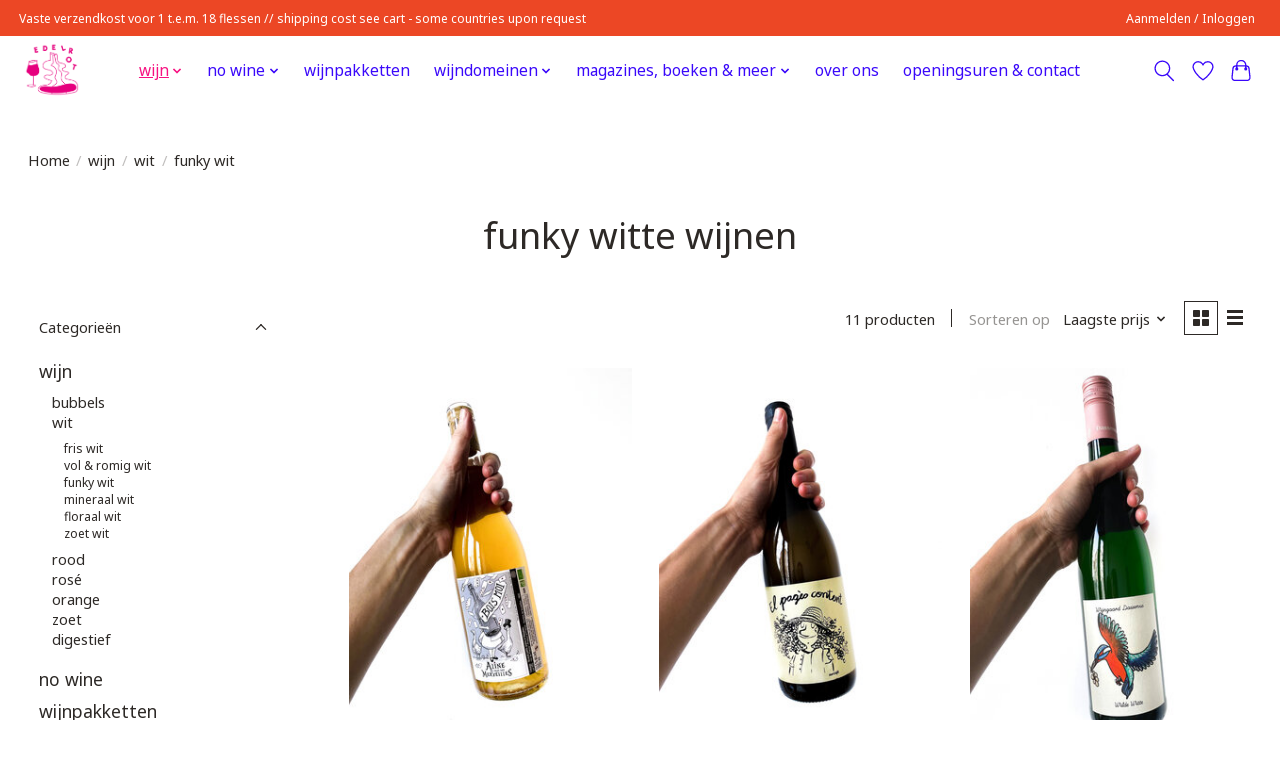

--- FILE ---
content_type: text/html;charset=utf-8
request_url: https://www.edelrot-shop.be/wijn/wit/funky-wit/
body_size: 13433
content:
<!DOCTYPE html>
<html lang="nl">
  <head>
    <meta charset="utf-8"/>
<!-- [START] 'blocks/head.rain' -->
<!--

  (c) 2008-2025 Lightspeed Netherlands B.V.
  http://www.lightspeedhq.com
  Generated: 26-12-2025 @ 19:13:03

-->
<link rel="canonical" href="https://www.edelrot-shop.be/wijn/wit/funky-wit/"/>
<link rel="alternate" href="https://www.edelrot-shop.be/index.rss" type="application/rss+xml" title="Nieuwe producten"/>
<meta name="robots" content="noodp,noydir"/>
<meta property="og:url" content="https://www.edelrot-shop.be/wijn/wit/funky-wit/?source=facebook"/>
<meta property="og:site_name" content="EDELROT -- bar &amp; shop Gent"/>
<meta property="og:title" content="Funky witte wijnen | natuurlijke wijnen "/>
<meta property="og:description" content="Funky witte wijnen. Cloudy, mistig, pittig. Vol van smaak en speelse zuren. "/>
<!--[if lt IE 9]>
<script src="https://cdn.webshopapp.com/assets/html5shiv.js?2025-02-20"></script>
<![endif]-->
<!-- [END] 'blocks/head.rain' -->
    <title>Funky witte wijnen | natuurlijke wijnen  - EDELROT -- bar &amp; shop Gent</title>
    <meta name="description" content="Funky witte wijnen. Cloudy, mistig, pittig. Vol van smaak en speelse zuren. " />
    <meta name="keywords" content="funky, witte, wijnen" />
    <meta http-equiv="X-UA-Compatible" content="IE=edge">
    <meta name="viewport" content="width=device-width, initial-scale=1">
    <meta name="apple-mobile-web-app-capable" content="yes">
    <meta name="apple-mobile-web-app-status-bar-style" content="black">
    
    <script>document.getElementsByTagName("html")[0].className += " js";</script>

    <link rel="shortcut icon" href="https://cdn.webshopapp.com/shops/316045/themes/174583/v/2501927/assets/favicon.png?20241204180938" type="image/x-icon" />
    <link href='//fonts.googleapis.com/css?family=Noto%20Sans:400,300,600&display=swap' rel='stylesheet' type='text/css'>
<link href='//fonts.googleapis.com/css?family=Noto%20Sans:400,300,600&display=swap' rel='stylesheet' type='text/css'>
    <link rel="stylesheet" href="https://cdn.webshopapp.com/assets/gui-2-0.css?2025-02-20" />
    <link rel="stylesheet" href="https://cdn.webshopapp.com/assets/gui-responsive-2-0.css?2025-02-20" />
    <link id="lightspeedframe" rel="stylesheet" href="https://cdn.webshopapp.com/shops/316045/themes/174583/assets/style.css?2025121910590520210104192718" />
    <!-- browsers not supporting CSS variables -->
    <script>
      if(!('CSS' in window) || !CSS.supports('color', 'var(--color-var)')) {var cfStyle = document.getElementById('lightspeedframe');if(cfStyle) {var href = cfStyle.getAttribute('href');href = href.replace('style.css', 'style-fallback.css');cfStyle.setAttribute('href', href);}}
    </script>
    <link rel="stylesheet" href="https://cdn.webshopapp.com/shops/316045/themes/174583/assets/settings.css?2025121910590520210104192718" />
    <link rel="stylesheet" href="https://cdn.webshopapp.com/shops/316045/themes/174583/assets/custom.css?2025121910590520210104192718" />

    <script src="https://cdn.webshopapp.com/assets/jquery-3-7-1.js?2025-02-20"></script>
    <script src="https://cdn.webshopapp.com/assets/jquery-ui-1-14-1.js?2025-02-20"></script>

  </head>
  <body>
    
          <header class="main-header main-header--mobile js-main-header position-relative">
  <div class="main-header__top-section">
    <div class="main-header__nav-grid justify-between@md container max-width-lg text-xs padding-y-xxs">
      <div>Vaste verzendkost voor 1 t.e.m. 18 flessen // shipping cost see cart - some countries upon request</div>
      <ul class="main-header__list flex-grow flex-basis-0 justify-end@md display@md">        
                
                        <li class="main-header__item"><a href="https://www.edelrot-shop.be/account/" class="main-header__link" title="Mijn account">Aanmelden / Inloggen</a></li>
      </ul>
    </div>
  </div>
  <div class="main-header__mobile-content container max-width-lg">
          <a href="https://www.edelrot-shop.be/" class="main-header__logo" title="natuurwijn online bestellen">
        <img src="https://cdn.webshopapp.com/shops/316045/themes/174583/v/2501934/assets/logo.png?20241205140617" alt="natuurwijn online bestellen">
                <img src="https://cdn.webshopapp.com/shops/316045/themes/174583/assets/logo-white.png?2025121910590520210104192718" class="main-header__logo-white" alt="natuurwijn online bestellen">
              </a>
        
    <div class="flex items-center">
            <a href="https://www.edelrot-shop.be/account/wishlist/" class="main-header__mobile-btn js-tab-focus">
        <svg class="icon" viewBox="0 0 24 25" fill="none"><title>Ga naar verlanglijst</title><path d="M11.3785 4.50387L12 5.42378L12.6215 4.50387C13.6598 2.96698 15.4376 1.94995 17.4545 1.94995C20.65 1.94995 23.232 4.49701 23.25 7.6084C23.2496 8.53335 22.927 9.71432 22.3056 11.056C21.689 12.3875 20.8022 13.8258 19.7333 15.249C17.6019 18.0872 14.7978 20.798 12.0932 22.4477L12 22.488L11.9068 22.4477C9.20215 20.798 6.3981 18.0872 4.26667 15.249C3.1978 13.8258 2.31101 12.3875 1.69437 11.056C1.07303 9.71436 0.750466 8.53342 0.75 7.60848C0.767924 4.49706 3.34993 1.94995 6.54545 1.94995C8.56242 1.94995 10.3402 2.96698 11.3785 4.50387Z" stroke="currentColor" stroke-width="1.5" fill="none"/></svg>
        <span class="sr-only">Verlanglijst</span>
      </a>
            <button class="reset main-header__mobile-btn js-tab-focus" aria-controls="cartDrawer">
        <svg class="icon" viewBox="0 0 24 25" fill="none"><title>Winkelwagen in-/uitschakelen</title><path d="M2.90171 9.65153C3.0797 8.00106 4.47293 6.75 6.13297 6.75H17.867C19.527 6.75 20.9203 8.00105 21.0982 9.65153L22.1767 19.6515C22.3839 21.5732 20.8783 23.25 18.9454 23.25H5.05454C3.1217 23.25 1.61603 21.5732 1.82328 19.6515L2.90171 9.65153Z" stroke="currentColor" stroke-width="1.5" fill="none"/>
        <path d="M7.19995 9.6001V5.7001C7.19995 2.88345 9.4833 0.600098 12.3 0.600098C15.1166 0.600098 17.4 2.88345 17.4 5.7001V9.6001" stroke="currentColor" stroke-width="1.5" fill="none"/>
        <circle cx="7.19996" cy="10.2001" r="1.8" fill="currentColor"/>
        <ellipse cx="17.4" cy="10.2001" rx="1.8" ry="1.8" fill="currentColor"/></svg>
        <span class="sr-only">Winkelwagen</span>
              </button>

      <button class="reset anim-menu-btn js-anim-menu-btn main-header__nav-control js-tab-focus" aria-label="Toggle menu">
        <i class="anim-menu-btn__icon anim-menu-btn__icon--close" aria-hidden="true"></i>
      </button>
    </div>
  </div>

  <div class="main-header__nav" role="navigation">
    <div class="main-header__nav-grid justify-between@md container max-width-lg">
      <div class="main-header__nav-logo-wrapper flex-shrink-0">
        
                  <a href="https://www.edelrot-shop.be/" class="main-header__logo" title="natuurwijn online bestellen">
            <img src="https://cdn.webshopapp.com/shops/316045/themes/174583/v/2501934/assets/logo.png?20241205140617" alt="natuurwijn online bestellen">
                        <img src="https://cdn.webshopapp.com/shops/316045/themes/174583/assets/logo-white.png?2025121910590520210104192718" class="main-header__logo-white" alt="natuurwijn online bestellen">
                      </a>
              </div>
      
      <form action="https://www.edelrot-shop.be/search/" method="get" role="search" class="padding-y-md hide@md">
        <label class="sr-only" for="searchInputMobile">Zoeken</label>
        <input class="header-v3__nav-form-control form-control width-100%" value="" autocomplete="off" type="search" name="q" id="searchInputMobile" placeholder="Zoeken ...">
      </form>

      <ul class="main-header__list flex-grow flex-basis-0 flex-wrap justify-center@md">
        
        
                <li class="main-header__item js-main-nav__item">
          <a class="main-header__link js-main-nav__control" href="https://www.edelrot-shop.be/wijn/" aria-current="page">
            <span>wijn</span>            <svg class="main-header__dropdown-icon icon" viewBox="0 0 16 16"><polygon fill="currentColor" points="8,11.4 2.6,6 4,4.6 8,8.6 12,4.6 13.4,6 "></polygon></svg>                        <i class="main-header__arrow-icon" aria-hidden="true">
              <svg class="icon" viewBox="0 0 16 16">
                <g class="icon__group" fill="none" stroke="currentColor" stroke-linecap="square" stroke-miterlimit="10" stroke-width="2">
                  <path d="M2 2l12 12" />
                  <path d="M14 2L2 14" />
                </g>
              </svg>
            </i>
                        
          </a>
                    <ul class="main-header__dropdown">
            <li class="main-header__dropdown-item"><a href="https://www.edelrot-shop.be/wijn/" class="main-header__dropdown-link hide@md" aria-current="page">Alle wijn</a></li>
                        <li class="main-header__dropdown-item js-main-nav__item position-relative">
              <a class="main-header__dropdown-link js-main-nav__control flex justify-between " href="https://www.edelrot-shop.be/wijn/bubbels/">
                bubbels
                <svg class="dropdown__desktop-icon icon" aria-hidden="true" viewBox="0 0 12 12"><polyline stroke-width="1" stroke="currentColor" fill="none" stroke-linecap="round" stroke-linejoin="round" points="3.5 0.5 9.5 6 3.5 11.5"></polyline></svg>                                <i class="main-header__arrow-icon" aria-hidden="true">
                  <svg class="icon" viewBox="0 0 16 16">
                    <g class="icon__group" fill="none" stroke="currentColor" stroke-linecap="square" stroke-miterlimit="10" stroke-width="2">
                      <path d="M2 2l12 12" />
                      <path d="M14 2L2 14" />
                    </g>
                  </svg>
                </i>
                              </a>

                            <ul class="main-header__dropdown">
                <li><a href="https://www.edelrot-shop.be/wijn/bubbels/" class="main-header__dropdown-link hide@md">Alle bubbels</a></li>
                                <li><a class="main-header__dropdown-link" href="https://www.edelrot-shop.be/wijn/bubbels/petnat/">pét&#039;nat&#039;</a></li>
                                <li><a class="main-header__dropdown-link" href="https://www.edelrot-shop.be/wijn/bubbels/frizzante/">frizzante</a></li>
                                <li><a class="main-header__dropdown-link" href="https://www.edelrot-shop.be/wijn/bubbels/methode-traditionelle/">méthode traditionnelle</a></li>
                              </ul>
                          </li>
                        <li class="main-header__dropdown-item js-main-nav__item position-relative">
              <a class="main-header__dropdown-link js-main-nav__control flex justify-between " href="https://www.edelrot-shop.be/wijn/wit/" aria-current="page">
                wit
                <svg class="dropdown__desktop-icon icon" aria-hidden="true" viewBox="0 0 12 12"><polyline stroke-width="1" stroke="currentColor" fill="none" stroke-linecap="round" stroke-linejoin="round" points="3.5 0.5 9.5 6 3.5 11.5"></polyline></svg>                                <i class="main-header__arrow-icon" aria-hidden="true">
                  <svg class="icon" viewBox="0 0 16 16">
                    <g class="icon__group" fill="none" stroke="currentColor" stroke-linecap="square" stroke-miterlimit="10" stroke-width="2">
                      <path d="M2 2l12 12" />
                      <path d="M14 2L2 14" />
                    </g>
                  </svg>
                </i>
                              </a>

                            <ul class="main-header__dropdown">
                <li><a href="https://www.edelrot-shop.be/wijn/wit/" class="main-header__dropdown-link hide@md" aria-current="page">Alle wit</a></li>
                                <li><a class="main-header__dropdown-link" href="https://www.edelrot-shop.be/wijn/wit/fris-wit/">fris wit</a></li>
                                <li><a class="main-header__dropdown-link" href="https://www.edelrot-shop.be/wijn/wit/vol-romig-wit/">vol &amp; romig wit</a></li>
                                <li><a class="main-header__dropdown-link" href="https://www.edelrot-shop.be/wijn/wit/funky-wit/" aria-current="page">funky wit</a></li>
                                <li><a class="main-header__dropdown-link" href="https://www.edelrot-shop.be/wijn/wit/mineraal-wit/">mineraal wit</a></li>
                                <li><a class="main-header__dropdown-link" href="https://www.edelrot-shop.be/wijn/wit/floraal-wit/">floraal wit</a></li>
                                <li><a class="main-header__dropdown-link" href="https://www.edelrot-shop.be/wijn/wit/zoet-wit/">zoet wit</a></li>
                              </ul>
                          </li>
                        <li class="main-header__dropdown-item js-main-nav__item position-relative">
              <a class="main-header__dropdown-link js-main-nav__control flex justify-between " href="https://www.edelrot-shop.be/wijn/rood/">
                rood
                <svg class="dropdown__desktop-icon icon" aria-hidden="true" viewBox="0 0 12 12"><polyline stroke-width="1" stroke="currentColor" fill="none" stroke-linecap="round" stroke-linejoin="round" points="3.5 0.5 9.5 6 3.5 11.5"></polyline></svg>                                <i class="main-header__arrow-icon" aria-hidden="true">
                  <svg class="icon" viewBox="0 0 16 16">
                    <g class="icon__group" fill="none" stroke="currentColor" stroke-linecap="square" stroke-miterlimit="10" stroke-width="2">
                      <path d="M2 2l12 12" />
                      <path d="M14 2L2 14" />
                    </g>
                  </svg>
                </i>
                              </a>

                            <ul class="main-header__dropdown">
                <li><a href="https://www.edelrot-shop.be/wijn/rood/" class="main-header__dropdown-link hide@md">Alle rood</a></li>
                                <li><a class="main-header__dropdown-link" href="https://www.edelrot-shop.be/wijn/rood/glouglou-rood/">glouglou rood</a></li>
                                <li><a class="main-header__dropdown-link" href="https://www.edelrot-shop.be/wijn/rood/floraal-rood/">floraal rood</a></li>
                                <li><a class="main-header__dropdown-link" href="https://www.edelrot-shop.be/wijn/rood/kruidig-rood/">kruidig rood</a></li>
                                <li><a class="main-header__dropdown-link" href="https://www.edelrot-shop.be/wijn/rood/elegant-rood/">elegant rood</a></li>
                                <li><a class="main-header__dropdown-link" href="https://www.edelrot-shop.be/wijn/rood/krachtig-rood/">krachtig rood</a></li>
                              </ul>
                          </li>
                        <li class="main-header__dropdown-item js-main-nav__item position-relative">
              <a class="main-header__dropdown-link js-main-nav__control flex justify-between " href="https://www.edelrot-shop.be/wijn/rose/">
                rosé
                <svg class="dropdown__desktop-icon icon" aria-hidden="true" viewBox="0 0 12 12"><polyline stroke-width="1" stroke="currentColor" fill="none" stroke-linecap="round" stroke-linejoin="round" points="3.5 0.5 9.5 6 3.5 11.5"></polyline></svg>                                <i class="main-header__arrow-icon" aria-hidden="true">
                  <svg class="icon" viewBox="0 0 16 16">
                    <g class="icon__group" fill="none" stroke="currentColor" stroke-linecap="square" stroke-miterlimit="10" stroke-width="2">
                      <path d="M2 2l12 12" />
                      <path d="M14 2L2 14" />
                    </g>
                  </svg>
                </i>
                              </a>

                            <ul class="main-header__dropdown">
                <li><a href="https://www.edelrot-shop.be/wijn/rose/" class="main-header__dropdown-link hide@md">Alle rosé</a></li>
                                <li><a class="main-header__dropdown-link" href="https://www.edelrot-shop.be/wijn/rose/fris-rose/">fris rosé</a></li>
                                <li><a class="main-header__dropdown-link" href="https://www.edelrot-shop.be/wijn/rose/zoet-rose/">zoet rosé</a></li>
                              </ul>
                          </li>
                        <li class="main-header__dropdown-item">
              <a class="main-header__dropdown-link" href="https://www.edelrot-shop.be/wijn/orange/">
                orange
                                              </a>

                          </li>
                        <li class="main-header__dropdown-item">
              <a class="main-header__dropdown-link" href="https://www.edelrot-shop.be/wijn/zoet/">
                zoet
                                              </a>

                          </li>
                        <li class="main-header__dropdown-item js-main-nav__item position-relative">
              <a class="main-header__dropdown-link js-main-nav__control flex justify-between " href="https://www.edelrot-shop.be/wijn/digestief/">
                digestief
                <svg class="dropdown__desktop-icon icon" aria-hidden="true" viewBox="0 0 12 12"><polyline stroke-width="1" stroke="currentColor" fill="none" stroke-linecap="round" stroke-linejoin="round" points="3.5 0.5 9.5 6 3.5 11.5"></polyline></svg>                                <i class="main-header__arrow-icon" aria-hidden="true">
                  <svg class="icon" viewBox="0 0 16 16">
                    <g class="icon__group" fill="none" stroke="currentColor" stroke-linecap="square" stroke-miterlimit="10" stroke-width="2">
                      <path d="M2 2l12 12" />
                      <path d="M14 2L2 14" />
                    </g>
                  </svg>
                </i>
                              </a>

                            <ul class="main-header__dropdown">
                <li><a href="https://www.edelrot-shop.be/wijn/digestief/" class="main-header__dropdown-link hide@md">Alle digestief</a></li>
                                <li><a class="main-header__dropdown-link" href="https://www.edelrot-shop.be/wijn/digestief/macvin/">macvin</a></li>
                              </ul>
                          </li>
                      </ul>
                  </li>
                <li class="main-header__item js-main-nav__item">
          <a class="main-header__link js-main-nav__control" href="https://www.edelrot-shop.be/no-wine/">
            <span>no wine</span>            <svg class="main-header__dropdown-icon icon" viewBox="0 0 16 16"><polygon fill="currentColor" points="8,11.4 2.6,6 4,4.6 8,8.6 12,4.6 13.4,6 "></polygon></svg>                        <i class="main-header__arrow-icon" aria-hidden="true">
              <svg class="icon" viewBox="0 0 16 16">
                <g class="icon__group" fill="none" stroke="currentColor" stroke-linecap="square" stroke-miterlimit="10" stroke-width="2">
                  <path d="M2 2l12 12" />
                  <path d="M14 2L2 14" />
                </g>
              </svg>
            </i>
                        
          </a>
                    <ul class="main-header__dropdown">
            <li class="main-header__dropdown-item"><a href="https://www.edelrot-shop.be/no-wine/" class="main-header__dropdown-link hide@md">Alle no wine</a></li>
                        <li class="main-header__dropdown-item">
              <a class="main-header__dropdown-link" href="https://www.edelrot-shop.be/no-wine/bier/">
                bier
                                              </a>

                          </li>
                        <li class="main-header__dropdown-item">
              <a class="main-header__dropdown-link" href="https://www.edelrot-shop.be/no-wine/cider/">
                cider
                                              </a>

                          </li>
                        <li class="main-header__dropdown-item">
              <a class="main-header__dropdown-link" href="https://www.edelrot-shop.be/no-wine/non-alcoholisch/">
                non-alcoholisch
                                              </a>

                          </li>
                      </ul>
                  </li>
                <li class="main-header__item">
          <a class="main-header__link" href="https://www.edelrot-shop.be/wijnpakketten/">
            wijnpakketten                                    
          </a>
                  </li>
                <li class="main-header__item js-main-nav__item">
          <a class="main-header__link js-main-nav__control" href="https://www.edelrot-shop.be/wijndomeinen/">
            <span>wijndomeinen</span>            <svg class="main-header__dropdown-icon icon" viewBox="0 0 16 16"><polygon fill="currentColor" points="8,11.4 2.6,6 4,4.6 8,8.6 12,4.6 13.4,6 "></polygon></svg>                        <i class="main-header__arrow-icon" aria-hidden="true">
              <svg class="icon" viewBox="0 0 16 16">
                <g class="icon__group" fill="none" stroke="currentColor" stroke-linecap="square" stroke-miterlimit="10" stroke-width="2">
                  <path d="M2 2l12 12" />
                  <path d="M14 2L2 14" />
                </g>
              </svg>
            </i>
                        
          </a>
                    <ul class="main-header__dropdown">
            <li class="main-header__dropdown-item"><a href="https://www.edelrot-shop.be/wijndomeinen/" class="main-header__dropdown-link hide@md">Alle wijndomeinen</a></li>
                        <li class="main-header__dropdown-item js-main-nav__item position-relative">
              <a class="main-header__dropdown-link js-main-nav__control flex justify-between " href="https://www.edelrot-shop.be/wijndomeinen/frankrijk/">
                Frankrijk
                <svg class="dropdown__desktop-icon icon" aria-hidden="true" viewBox="0 0 12 12"><polyline stroke-width="1" stroke="currentColor" fill="none" stroke-linecap="round" stroke-linejoin="round" points="3.5 0.5 9.5 6 3.5 11.5"></polyline></svg>                                <i class="main-header__arrow-icon" aria-hidden="true">
                  <svg class="icon" viewBox="0 0 16 16">
                    <g class="icon__group" fill="none" stroke="currentColor" stroke-linecap="square" stroke-miterlimit="10" stroke-width="2">
                      <path d="M2 2l12 12" />
                      <path d="M14 2L2 14" />
                    </g>
                  </svg>
                </i>
                              </a>

                            <ul class="main-header__dropdown">
                <li><a href="https://www.edelrot-shop.be/wijndomeinen/frankrijk/" class="main-header__dropdown-link hide@md">Alle Frankrijk</a></li>
                                <li><a class="main-header__dropdown-link" href="https://www.edelrot-shop.be/wijndomeinen/frankrijk/domaine-ozil-ardeche/">Domaine Ozil - Ardèche</a></li>
                                <li><a class="main-header__dropdown-link" href="https://www.edelrot-shop.be/wijndomeinen/frankrijk/la-vrille-et-le-papillon-ardeche/">La Vrille et le Papillon - Ardèche</a></li>
                                <li><a class="main-header__dropdown-link" href="https://www.edelrot-shop.be/wijndomeinen/frankrijk/les-bois-perdus-ardeche/">Les Bois Perdus - Ardèche</a></li>
                                <li><a class="main-header__dropdown-link" href="https://www.edelrot-shop.be/wijndomeinen/frankrijk/lou-y-es-tu-beaujolais/">Lou. Y Es-Tu? - Beaujolais</a></li>
                                <li><a class="main-header__dropdown-link" href="https://www.edelrot-shop.be/wijndomeinen/frankrijk/le-chemin-de-traverse-beaujolais/">Le Chemin de Traverse - Beaujolais</a></li>
                                <li><a class="main-header__dropdown-link" href="https://www.edelrot-shop.be/wijndomeinen/frankrijk/mas-del-perie-cahors/">Mas del Périé - Cahors</a></li>
                                <li><a class="main-header__dropdown-link" href="https://www.edelrot-shop.be/wijndomeinen/frankrijk/domaine-des-mathouans-cotes-catalanes/">Domaine des Mathouans - Côtes-Catalanes</a></li>
                                <li><a class="main-header__dropdown-link" href="https://www.edelrot-shop.be/wijndomeinen/frankrijk/la-tri-fontoj-cotes-catalanes/">La Tri Fontoj - Côtes-Catalanes</a></li>
                                <li><a class="main-header__dropdown-link" href="https://www.edelrot-shop.be/wijndomeinen/frankrijk/le-debit-divresse-cotes-catalanes/">Le Débit d&#039;Ivresse - Côtes-Catalanes</a></li>
                                <li><a class="main-header__dropdown-link" href="https://www.edelrot-shop.be/wijndomeinen/frankrijk/domaine-goepp-elzas/">Domaine Goepp - Elzas</a></li>
                                <li><a class="main-header__dropdown-link" href="https://www.edelrot-shop.be/wijndomeinen/frankrijk/kumpf-meyer-elzas/">Kumpf &amp; Meyer - Elzas</a></li>
                                <li><a class="main-header__dropdown-link" href="https://www.edelrot-shop.be/wijndomeinen/frankrijk/jeux-de-vins-elzas/">Jeux de Vins ! - Elzas</a></li>
                                <li><a class="main-header__dropdown-link" href="https://www.edelrot-shop.be/wijndomeinen/frankrijk/domaine-du-mortier-loire/">Domaine du Mortier - Loire</a></li>
                                <li><a class="main-header__dropdown-link" href="https://www.edelrot-shop.be/wijndomeinen/frankrijk/domaine-des-gatz-loire/">Domaine des Gâtz - Loire</a></li>
                                <li><a class="main-header__dropdown-link" href="https://www.edelrot-shop.be/wijndomeinen/frankrijk/domaine-la-piffaudiere-loire/">Domaine La Piffaudière - Loire</a></li>
                                <li><a class="main-header__dropdown-link" href="https://www.edelrot-shop.be/wijndomeinen/frankrijk/la-ferme-du-mont-benault-loire/">La Ferme du Mont Benault - Loire</a></li>
                              </ul>
                          </li>
                        <li class="main-header__dropdown-item js-main-nav__item position-relative">
              <a class="main-header__dropdown-link js-main-nav__control flex justify-between " href="https://www.edelrot-shop.be/wijndomeinen/spanje/">
                Spanje
                <svg class="dropdown__desktop-icon icon" aria-hidden="true" viewBox="0 0 12 12"><polyline stroke-width="1" stroke="currentColor" fill="none" stroke-linecap="round" stroke-linejoin="round" points="3.5 0.5 9.5 6 3.5 11.5"></polyline></svg>                                <i class="main-header__arrow-icon" aria-hidden="true">
                  <svg class="icon" viewBox="0 0 16 16">
                    <g class="icon__group" fill="none" stroke="currentColor" stroke-linecap="square" stroke-miterlimit="10" stroke-width="2">
                      <path d="M2 2l12 12" />
                      <path d="M14 2L2 14" />
                    </g>
                  </svg>
                </i>
                              </a>

                            <ul class="main-header__dropdown">
                <li><a href="https://www.edelrot-shop.be/wijndomeinen/spanje/" class="main-header__dropdown-link hide@md">Alle Spanje</a></li>
                                <li><a class="main-header__dropdown-link" href="https://www.edelrot-shop.be/wijndomeinen/spanje/celler-la-salada-alt-penedes/">Celler La Salada - Alt Penedès</a></li>
                                <li><a class="main-header__dropdown-link" href="https://www.edelrot-shop.be/wijndomeinen/spanje/celler-mas-candi-alt-penedes/">Celler Mas Candí - Alt Penedès</a></li>
                                <li><a class="main-header__dropdown-link" href="https://www.edelrot-shop.be/wijndomeinen/spanje/raim-ones-alt-penedes/">Raïm Ones - Alt Penedès</a></li>
                                <li><a class="main-header__dropdown-link" href="https://www.edelrot-shop.be/wijndomeinen/spanje/ramon-jane-alt-penedes/">Ramón Jané - Alt Penedès</a></li>
                                <li><a class="main-header__dropdown-link" href="https://www.edelrot-shop.be/wijndomeinen/spanje/les-cantarelles-alt-penedes/">Les Cantarelles - Alt Penedès</a></li>
                                <li><a class="main-header__dropdown-link" href="https://www.edelrot-shop.be/wijndomeinen/spanje/amor-per-la-terra-catalonie/">Amor per la Terra - Catalonië</a></li>
                                <li><a class="main-header__dropdown-link" href="https://www.edelrot-shop.be/wijndomeinen/spanje/celler-sanroma-tarragona/">Celler Sanromà - Tarragona</a></li>
                              </ul>
                          </li>
                        <li class="main-header__dropdown-item js-main-nav__item position-relative">
              <a class="main-header__dropdown-link js-main-nav__control flex justify-between " href="https://www.edelrot-shop.be/wijndomeinen/italie/">
                Italië
                <svg class="dropdown__desktop-icon icon" aria-hidden="true" viewBox="0 0 12 12"><polyline stroke-width="1" stroke="currentColor" fill="none" stroke-linecap="round" stroke-linejoin="round" points="3.5 0.5 9.5 6 3.5 11.5"></polyline></svg>                                <i class="main-header__arrow-icon" aria-hidden="true">
                  <svg class="icon" viewBox="0 0 16 16">
                    <g class="icon__group" fill="none" stroke="currentColor" stroke-linecap="square" stroke-miterlimit="10" stroke-width="2">
                      <path d="M2 2l12 12" />
                      <path d="M14 2L2 14" />
                    </g>
                  </svg>
                </i>
                              </a>

                            <ul class="main-header__dropdown">
                <li><a href="https://www.edelrot-shop.be/wijndomeinen/italie/" class="main-header__dropdown-link hide@md">Alle Italië</a></li>
                                <li><a class="main-header__dropdown-link" href="https://www.edelrot-shop.be/wijndomeinen/italie/mariotti-emilia-romagna/">Mariotti - Emilia Romagna</a></li>
                                <li><a class="main-header__dropdown-link" href="https://www.edelrot-shop.be/wijndomeinen/italie/sette-piemonte/">Sette - Piemonte</a></li>
                                <li><a class="main-header__dropdown-link" href="https://www.edelrot-shop.be/wijndomeinen/italie/flavia-etna-marsala-sicilie/">Flavia - Etna &amp; Marsala, Sicilië</a></li>
                                <li><a class="main-header__dropdown-link" href="https://www.edelrot-shop.be/wijndomeinen/italie/agricola-gili-marsala-sicilie/">Agricola Gilì - Marsala, Sicilië</a></li>
                                <li><a class="main-header__dropdown-link" href="https://www.edelrot-shop.be/wijndomeinen/italie/viteadovest-marsala-sicilie/">Viteadovest - Marsala, Sicilië</a></li>
                                <li><a class="main-header__dropdown-link" href="https://www.edelrot-shop.be/wijndomeinen/italie/i-forestieri-toscane/">I Forestieri - Toscane</a></li>
                                <li><a class="main-header__dropdown-link" href="https://www.edelrot-shop.be/wijndomeinen/italie/il-pingro-toscane/">Il Pingro - Toscane</a></li>
                                <li><a class="main-header__dropdown-link" href="https://www.edelrot-shop.be/wijndomeinen/italie/i-castagnucoli-veneto/">I Castagnucoli - Veneto</a></li>
                              </ul>
                          </li>
                        <li class="main-header__dropdown-item js-main-nav__item position-relative">
              <a class="main-header__dropdown-link js-main-nav__control flex justify-between " href="https://www.edelrot-shop.be/wijndomeinen/duitsland/">
                Duitsland
                <svg class="dropdown__desktop-icon icon" aria-hidden="true" viewBox="0 0 12 12"><polyline stroke-width="1" stroke="currentColor" fill="none" stroke-linecap="round" stroke-linejoin="round" points="3.5 0.5 9.5 6 3.5 11.5"></polyline></svg>                                <i class="main-header__arrow-icon" aria-hidden="true">
                  <svg class="icon" viewBox="0 0 16 16">
                    <g class="icon__group" fill="none" stroke="currentColor" stroke-linecap="square" stroke-miterlimit="10" stroke-width="2">
                      <path d="M2 2l12 12" />
                      <path d="M14 2L2 14" />
                    </g>
                  </svg>
                </i>
                              </a>

                            <ul class="main-header__dropdown">
                <li><a href="https://www.edelrot-shop.be/wijndomeinen/duitsland/" class="main-header__dropdown-link hide@md">Alle Duitsland</a></li>
                                <li><a class="main-header__dropdown-link" href="https://www.edelrot-shop.be/wijndomeinen/duitsland/hofgut-falkenstein-mosel/">Hofgut Falkenstein - Mosel</a></li>
                                <li><a class="main-header__dropdown-link" href="https://www.edelrot-shop.be/wijndomeinen/duitsland/weingut-gold-wuerttemberg/">Weingut Gold - Württemberg</a></li>
                              </ul>
                          </li>
                        <li class="main-header__dropdown-item js-main-nav__item position-relative">
              <a class="main-header__dropdown-link js-main-nav__control flex justify-between " href="https://www.edelrot-shop.be/wijndomeinen/belgie/">
                België
                <svg class="dropdown__desktop-icon icon" aria-hidden="true" viewBox="0 0 12 12"><polyline stroke-width="1" stroke="currentColor" fill="none" stroke-linecap="round" stroke-linejoin="round" points="3.5 0.5 9.5 6 3.5 11.5"></polyline></svg>                                <i class="main-header__arrow-icon" aria-hidden="true">
                  <svg class="icon" viewBox="0 0 16 16">
                    <g class="icon__group" fill="none" stroke="currentColor" stroke-linecap="square" stroke-miterlimit="10" stroke-width="2">
                      <path d="M2 2l12 12" />
                      <path d="M14 2L2 14" />
                    </g>
                  </svg>
                </i>
                              </a>

                            <ul class="main-header__dropdown">
                <li><a href="https://www.edelrot-shop.be/wijndomeinen/belgie/" class="main-header__dropdown-link hide@md">Alle België</a></li>
                                <li><a class="main-header__dropdown-link" href="https://www.edelrot-shop.be/wijndomeinen/belgie/dalaheim-castellum-dalhem-luik/">Dalaheim Castellum - Dalhem, Luik</a></li>
                                <li><a class="main-header__dropdown-link" href="https://www.edelrot-shop.be/wijndomeinen/belgie/drap-oostkamp/">Drap - Oostkamp</a></li>
                                <li><a class="main-header__dropdown-link" href="https://www.edelrot-shop.be/wijndomeinen/belgie/mycelium-dalhem-luik/">Mycélium - Dalhem, Luik</a></li>
                              </ul>
                          </li>
                        <li class="main-header__dropdown-item js-main-nav__item position-relative">
              <a class="main-header__dropdown-link js-main-nav__control flex justify-between " href="https://www.edelrot-shop.be/wijndomeinen/nederland/">
                Nederland
                <svg class="dropdown__desktop-icon icon" aria-hidden="true" viewBox="0 0 12 12"><polyline stroke-width="1" stroke="currentColor" fill="none" stroke-linecap="round" stroke-linejoin="round" points="3.5 0.5 9.5 6 3.5 11.5"></polyline></svg>                                <i class="main-header__arrow-icon" aria-hidden="true">
                  <svg class="icon" viewBox="0 0 16 16">
                    <g class="icon__group" fill="none" stroke="currentColor" stroke-linecap="square" stroke-miterlimit="10" stroke-width="2">
                      <path d="M2 2l12 12" />
                      <path d="M14 2L2 14" />
                    </g>
                  </svg>
                </i>
                              </a>

                            <ul class="main-header__dropdown">
                <li><a href="https://www.edelrot-shop.be/wijndomeinen/nederland/" class="main-header__dropdown-link hide@md">Alle Nederland</a></li>
                                <li><a class="main-header__dropdown-link" href="https://www.edelrot-shop.be/wijndomeinen/nederland/wijngaard-dassemus-brabant/">Wijngaard Dassemus - Brabant</a></li>
                              </ul>
                          </li>
                        <li class="main-header__dropdown-item js-main-nav__item position-relative">
              <a class="main-header__dropdown-link js-main-nav__control flex justify-between " href="https://www.edelrot-shop.be/wijndomeinen/oostenrijk/">
                Oostenrijk
                <svg class="dropdown__desktop-icon icon" aria-hidden="true" viewBox="0 0 12 12"><polyline stroke-width="1" stroke="currentColor" fill="none" stroke-linecap="round" stroke-linejoin="round" points="3.5 0.5 9.5 6 3.5 11.5"></polyline></svg>                                <i class="main-header__arrow-icon" aria-hidden="true">
                  <svg class="icon" viewBox="0 0 16 16">
                    <g class="icon__group" fill="none" stroke="currentColor" stroke-linecap="square" stroke-miterlimit="10" stroke-width="2">
                      <path d="M2 2l12 12" />
                      <path d="M14 2L2 14" />
                    </g>
                  </svg>
                </i>
                              </a>

                            <ul class="main-header__dropdown">
                <li><a href="https://www.edelrot-shop.be/wijndomeinen/oostenrijk/" class="main-header__dropdown-link hide@md">Alle Oostenrijk</a></li>
                                <li><a class="main-header__dropdown-link" href="https://www.edelrot-shop.be/wijndomeinen/oostenrijk/florian-herzog-kamptal/">Florian Herzog - Kamptal</a></li>
                                <li><a class="main-header__dropdown-link" href="https://www.edelrot-shop.be/wijndomeinen/oostenrijk/jugend-kamptal/">Jugend - Kamptal</a></li>
                                <li><a class="main-header__dropdown-link" href="https://www.edelrot-shop.be/wijndomeinen/oostenrijk/josef-totter-steiermark/">Josef Totter - Steiermark</a></li>
                              </ul>
                          </li>
                      </ul>
                  </li>
                <li class="main-header__item js-main-nav__item">
          <a class="main-header__link js-main-nav__control" href="https://www.edelrot-shop.be/magazines-boeken-meer/">
            <span>magazines, boeken &amp; meer</span>            <svg class="main-header__dropdown-icon icon" viewBox="0 0 16 16"><polygon fill="currentColor" points="8,11.4 2.6,6 4,4.6 8,8.6 12,4.6 13.4,6 "></polygon></svg>                        <i class="main-header__arrow-icon" aria-hidden="true">
              <svg class="icon" viewBox="0 0 16 16">
                <g class="icon__group" fill="none" stroke="currentColor" stroke-linecap="square" stroke-miterlimit="10" stroke-width="2">
                  <path d="M2 2l12 12" />
                  <path d="M14 2L2 14" />
                </g>
              </svg>
            </i>
                        
          </a>
                    <ul class="main-header__dropdown">
            <li class="main-header__dropdown-item"><a href="https://www.edelrot-shop.be/magazines-boeken-meer/" class="main-header__dropdown-link hide@md">Alle magazines, boeken &amp; meer</a></li>
                        <li class="main-header__dropdown-item">
              <a class="main-header__dropdown-link" href="https://www.edelrot-shop.be/magazines-boeken-meer/pipette-magazine/">
                pipette magazine
                                              </a>

                          </li>
                        <li class="main-header__dropdown-item">
              <a class="main-header__dropdown-link" href="https://www.edelrot-shop.be/magazines-boeken-meer/chassez-le-naturel-magazine/">
                chassez le naturel - magazine
                                              </a>

                          </li>
                        <li class="main-header__dropdown-item">
              <a class="main-header__dropdown-link" href="https://www.edelrot-shop.be/magazines-boeken-meer/boeken/">
                boeken
                                              </a>

                          </li>
                        <li class="main-header__dropdown-item">
              <a class="main-header__dropdown-link" href="https://www.edelrot-shop.be/magazines-boeken-meer/tote-bags/">
                tote-bags
                                              </a>

                          </li>
                        <li class="main-header__dropdown-item">
              <a class="main-header__dropdown-link" href="https://www.edelrot-shop.be/magazines-boeken-meer/cadeaubonnen/">
                cadeaubonnen
                                              </a>

                          </li>
                        <li class="main-header__dropdown-item">
              <a class="main-header__dropdown-link" href="https://www.edelrot-shop.be/magazines-boeken-meer/tickets-events/">
                tickets - events
                                              </a>

                          </li>
                      </ul>
                  </li>
        
        
        
        
                  <li class="main-header__item">
            <a class="main-header__link" href="https://www.edelrot-shop.be/service/about/">
              over ons
            </a>
          </li>
                  <li class="main-header__item">
            <a class="main-header__link" href="https://www.wijnbar-edelrot.be" target="_blank">
              openingsuren &amp; contact
            </a>
          </li>
                
        <li class="main-header__item hide@md">
          <ul class="main-header__list main-header__list--mobile-items">        
            
                                    <li class="main-header__item"><a href="https://www.edelrot-shop.be/account/" class="main-header__link" title="Mijn account">Aanmelden / Inloggen</a></li>
          </ul>
        </li>
        
      </ul>

      <ul class="main-header__list flex-shrink-0 justify-end@md display@md">
        <li class="main-header__item">
          
          <button class="reset switch-icon main-header__link main-header__link--icon js-toggle-search js-switch-icon js-tab-focus" aria-label="Toggle icon">
            <svg class="icon switch-icon__icon--a" viewBox="0 0 24 25"><title>Zoeken in-/uitschakelen</title><path fill-rule="evenodd" clip-rule="evenodd" d="M17.6032 9.55171C17.6032 13.6671 14.267 17.0033 10.1516 17.0033C6.03621 17.0033 2.70001 13.6671 2.70001 9.55171C2.70001 5.4363 6.03621 2.1001 10.1516 2.1001C14.267 2.1001 17.6032 5.4363 17.6032 9.55171ZM15.2499 16.9106C13.8031 17.9148 12.0461 18.5033 10.1516 18.5033C5.20779 18.5033 1.20001 14.4955 1.20001 9.55171C1.20001 4.60787 5.20779 0.600098 10.1516 0.600098C15.0955 0.600098 19.1032 4.60787 19.1032 9.55171C19.1032 12.0591 18.0724 14.3257 16.4113 15.9507L23.2916 22.8311C23.5845 23.1239 23.5845 23.5988 23.2916 23.8917C22.9987 24.1846 22.5239 24.1846 22.231 23.8917L15.2499 16.9106Z" fill="currentColor"/></svg>

            <svg class="icon switch-icon__icon--b" viewBox="0 0 32 32"><title>Zoeken in-/uitschakelen</title><g fill="none" stroke="currentColor" stroke-miterlimit="10" stroke-linecap="round" stroke-linejoin="round" stroke-width="2"><line x1="27" y1="5" x2="5" y2="27"></line><line x1="27" y1="27" x2="5" y2="5"></line></g></svg>
          </button>

        </li>
                <li class="main-header__item">
          <a href="https://www.edelrot-shop.be/account/wishlist/" class="main-header__link main-header__link--icon">
            <svg class="icon" viewBox="0 0 24 25" fill="none"><title>Ga naar verlanglijst</title><path d="M11.3785 4.50387L12 5.42378L12.6215 4.50387C13.6598 2.96698 15.4376 1.94995 17.4545 1.94995C20.65 1.94995 23.232 4.49701 23.25 7.6084C23.2496 8.53335 22.927 9.71432 22.3056 11.056C21.689 12.3875 20.8022 13.8258 19.7333 15.249C17.6019 18.0872 14.7978 20.798 12.0932 22.4477L12 22.488L11.9068 22.4477C9.20215 20.798 6.3981 18.0872 4.26667 15.249C3.1978 13.8258 2.31101 12.3875 1.69437 11.056C1.07303 9.71436 0.750466 8.53342 0.75 7.60848C0.767924 4.49706 3.34993 1.94995 6.54545 1.94995C8.56242 1.94995 10.3402 2.96698 11.3785 4.50387Z" stroke="currentColor" stroke-width="1.5" fill="none"/></svg>
            <span class="sr-only">Verlanglijst</span>
          </a>
        </li>
                <li class="main-header__item">
          <a href="#0" class="main-header__link main-header__link--icon" aria-controls="cartDrawer">
            <svg class="icon" viewBox="0 0 24 25" fill="none"><title>Winkelwagen in-/uitschakelen</title><path d="M2.90171 9.65153C3.0797 8.00106 4.47293 6.75 6.13297 6.75H17.867C19.527 6.75 20.9203 8.00105 21.0982 9.65153L22.1767 19.6515C22.3839 21.5732 20.8783 23.25 18.9454 23.25H5.05454C3.1217 23.25 1.61603 21.5732 1.82328 19.6515L2.90171 9.65153Z" stroke="currentColor" stroke-width="1.5" fill="none"/>
            <path d="M7.19995 9.6001V5.7001C7.19995 2.88345 9.4833 0.600098 12.3 0.600098C15.1166 0.600098 17.4 2.88345 17.4 5.7001V9.6001" stroke="currentColor" stroke-width="1.5" fill="none"/>
            <circle cx="7.19996" cy="10.2001" r="1.8" fill="currentColor"/>
            <ellipse cx="17.4" cy="10.2001" rx="1.8" ry="1.8" fill="currentColor"/></svg>
            <span class="sr-only">Winkelwagen</span>
                      </a>
        </li>
      </ul>
      
    	<div class="main-header__search-form bg">
        <form action="https://www.edelrot-shop.be/search/" method="get" role="search" class="container max-width-lg">
          <label class="sr-only" for="searchInput">Zoeken</label>
          <input class="header-v3__nav-form-control form-control width-100%" value="" autocomplete="off" type="search" name="q" id="searchInput" placeholder="Zoeken ...">
        </form>
      </div>
      
    </div>
  </div>
</header>

<div class="drawer dr-cart js-drawer" id="cartDrawer">
  <div class="drawer__content bg shadow-md flex flex-column" role="alertdialog" aria-labelledby="drawer-cart-title">
    <header class="flex items-center justify-between flex-shrink-0 padding-x-md padding-y-md">
      <h1 id="drawer-cart-title" class="text-base text-truncate">Winkelwagen</h1>

      <button class="reset drawer__close-btn js-drawer__close js-tab-focus">
        <svg class="icon icon--xs" viewBox="0 0 16 16"><title>Winkelwagenpaneel sluiten</title><g stroke-width="2" stroke="currentColor" fill="none" stroke-linecap="round" stroke-linejoin="round" stroke-miterlimit="10"><line x1="13.5" y1="2.5" x2="2.5" y2="13.5"></line><line x1="2.5" y1="2.5" x2="13.5" y2="13.5"></line></g></svg>
      </button>
    </header>

    <div class="drawer__body padding-x-md padding-bottom-sm js-drawer__body">
            <p class="margin-y-xxxl color-contrast-medium text-sm text-center">Je winkelwagen is momenteel leeg</p>
          </div>

    <footer class="padding-x-md padding-y-md flex-shrink-0">
      <p class="text-sm text-center color-contrast-medium margin-bottom-sm">Betaal veilig met:</p>
      <p class="text-sm flex flex-wrap gap-xs text-xs@md justify-center">
                  <a href="https://www.edelrot-shop.be/service/payment-methods/" title="iDEAL">
            <img src="https://cdn.webshopapp.com/assets/icon-payment-ideal.png?2025-02-20" alt="iDEAL" height="16" />
          </a>
                  <a href="https://www.edelrot-shop.be/service/payment-methods/" title="MasterCard">
            <img src="https://cdn.webshopapp.com/assets/icon-payment-mastercard.png?2025-02-20" alt="MasterCard" height="16" />
          </a>
                  <a href="https://www.edelrot-shop.be/service/payment-methods/" title="Visa">
            <img src="https://cdn.webshopapp.com/assets/icon-payment-visa.png?2025-02-20" alt="Visa" height="16" />
          </a>
                  <a href="https://www.edelrot-shop.be/service/payment-methods/" title="Bancontact">
            <img src="https://cdn.webshopapp.com/assets/icon-payment-mistercash.png?2025-02-20" alt="Bancontact" height="16" />
          </a>
                  <a href="https://www.edelrot-shop.be/service/payment-methods/" title="Maestro">
            <img src="https://cdn.webshopapp.com/assets/icon-payment-maestro.png?2025-02-20" alt="Maestro" height="16" />
          </a>
                  <a href="https://www.edelrot-shop.be/service/payment-methods/" title="American Express">
            <img src="https://cdn.webshopapp.com/assets/icon-payment-americanexpress.png?2025-02-20" alt="American Express" height="16" />
          </a>
                  <a href="https://www.edelrot-shop.be/service/payment-methods/" title="Bank transfer">
            <img src="https://cdn.webshopapp.com/assets/icon-payment-banktransfer.png?2025-02-20" alt="Bank transfer" height="16" />
          </a>
              </p>
    </footer>
  </div>
</div>            <section class="collection-page__intro container max-width-lg">
  <div class="padding-y-lg">
    <nav class="breadcrumbs text-sm" aria-label="Breadcrumbs">
  <ol class="flex flex-wrap gap-xxs">
    <li class="breadcrumbs__item">
    	<a href="https://www.edelrot-shop.be/" class="color-inherit text-underline-hover">Home</a>
      <span class="color-contrast-low margin-left-xxs" aria-hidden="true">/</span>
    </li>
        <li class="breadcrumbs__item">
            <a href="https://www.edelrot-shop.be/wijn/" class="color-inherit text-underline-hover">wijn</a>
      <span class="color-contrast-low margin-left-xxs" aria-hidden="true">/</span>
          </li>
        <li class="breadcrumbs__item">
            <a href="https://www.edelrot-shop.be/wijn/wit/" class="color-inherit text-underline-hover">wit</a>
      <span class="color-contrast-low margin-left-xxs" aria-hidden="true">/</span>
          </li>
        <li class="breadcrumbs__item" aria-current="page">
            funky wit
          </li>
      </ol>
</nav>  </div>
  
  <h1 class="text-center">funky witte wijnen</h1>

  </section>

<section class="collection-page__content padding-y-lg">
  <div class="container max-width-lg">
    <div class="margin-bottom-md hide@md no-js:is-hidden">
      <button class="btn btn--subtle width-100%" aria-controls="filter-panel">Filters weergeven</button>
    </div>
  
    <div class="flex@md">
      <aside class="sidebar sidebar--collection-filters sidebar--colection-filters sidebar--static@md js-sidebar" data-static-class="sidebar--sticky-on-desktop" id="filter-panel" aria-labelledby="filter-panel-title">
        <div class="sidebar__panel">
          <header class="sidebar__header z-index-2">
            <h1 class="text-md text-truncate" id="filter-panel-title">Filters</h1>
      
            <button class="reset sidebar__close-btn js-sidebar__close-btn js-tab-focus">
              <svg class="icon" viewBox="0 0 16 16"><title>Paneel sluiten</title><g stroke-width="1" stroke="currentColor" fill="none" stroke-linecap="round" stroke-linejoin="round" stroke-miterlimit="10"><line x1="13.5" y1="2.5" x2="2.5" y2="13.5"></line><line x1="2.5" y1="2.5" x2="13.5" y2="13.5"></line></g></svg>
            </button>
          </header>
      		
          <form action="https://www.edelrot-shop.be/wijn/wit/funky-wit/" method="get" class="position-relative z-index-1">
            <input type="hidden" name="mode" value="grid" id="filter_form_mode" />
            <input type="hidden" name="limit" value="12" id="filter_form_limit" />
            <input type="hidden" name="sort" value="lowest" id="filter_form_sort" />

            <ul class="accordion js-accordion">
                            <li class="accordion__item accordion__item--is-open js-accordion__item">
                <button class="reset accordion__header padding-y-sm padding-x-md padding-x-xs@md js-tab-focus" type="button">
                  <div>
                    <div class="text-sm@md">Categorieën</div>
                  </div>

                  <svg class="icon accordion__icon-arrow no-js:is-hidden" viewBox="0 0 16 16" aria-hidden="true">
                    <g class="icon__group" fill="none" stroke="currentColor" stroke-linecap="square" stroke-miterlimit="10">
                      <path d="M2 2l12 12" />
                      <path d="M14 2L2 14" />
                    </g>
                  </svg>
                </button>
            
                <div class="accordion__panel js-accordion__panel">
                  <div class="padding-top-xxxs padding-x-md padding-bottom-md padding-x-xs@md">
                    <ul class="filter__categories flex flex-column gap-xxs">
                                            <li class="filter-categories__item">
                        <a href="https://www.edelrot-shop.be/wijn/" class="color-inherit text-underline-hover" aria-current="page">wijn</a>
                        
                                                  <ul class="filter-categories__subcat text-sm padding-top-xs padding-bottom-xs padding-left-sm">
                                                          <li class="filter-categories__item">
                                <a href="https://www.edelrot-shop.be/wijn/bubbels/" class="color-inherit text-underline-hover">bubbels</a>
                                
                                                              </li>
                                                          <li class="filter-categories__item">
                                <a href="https://www.edelrot-shop.be/wijn/wit/" class="color-inherit text-underline-hover" aria-current="page">wit</a>
                                
                                                                  <ul class="filter-categories__subcat text-sm padding-top-xs padding-bottom-xs padding-left-sm">
                                                                          <li class="filter-categories__item">
                                        <a href="https://www.edelrot-shop.be/wijn/wit/fris-wit/" class="color-inherit text-underline-hover">fris wit</a>
                                                                              </li>
                                                                          <li class="filter-categories__item">
                                        <a href="https://www.edelrot-shop.be/wijn/wit/vol-romig-wit/" class="color-inherit text-underline-hover">vol &amp; romig wit</a>
                                                                              </li>
                                                                          <li class="filter-categories__item">
                                        <a href="https://www.edelrot-shop.be/wijn/wit/funky-wit/" class="color-inherit text-underline-hover" aria-current="page">funky wit</a>
                                                                              </li>
                                                                          <li class="filter-categories__item">
                                        <a href="https://www.edelrot-shop.be/wijn/wit/mineraal-wit/" class="color-inherit text-underline-hover">mineraal wit</a>
                                                                              </li>
                                                                          <li class="filter-categories__item">
                                        <a href="https://www.edelrot-shop.be/wijn/wit/floraal-wit/" class="color-inherit text-underline-hover">floraal wit</a>
                                                                              </li>
                                                                          <li class="filter-categories__item">
                                        <a href="https://www.edelrot-shop.be/wijn/wit/zoet-wit/" class="color-inherit text-underline-hover">zoet wit</a>
                                                                              </li>
                                                                      </ul>
                                                              </li>
                                                          <li class="filter-categories__item">
                                <a href="https://www.edelrot-shop.be/wijn/rood/" class="color-inherit text-underline-hover">rood</a>
                                
                                                              </li>
                                                          <li class="filter-categories__item">
                                <a href="https://www.edelrot-shop.be/wijn/rose/" class="color-inherit text-underline-hover">rosé</a>
                                
                                                              </li>
                                                          <li class="filter-categories__item">
                                <a href="https://www.edelrot-shop.be/wijn/orange/" class="color-inherit text-underline-hover">orange</a>
                                
                                                              </li>
                                                          <li class="filter-categories__item">
                                <a href="https://www.edelrot-shop.be/wijn/zoet/" class="color-inherit text-underline-hover">zoet</a>
                                
                                                              </li>
                                                          <li class="filter-categories__item">
                                <a href="https://www.edelrot-shop.be/wijn/digestief/" class="color-inherit text-underline-hover">digestief</a>
                                
                                                              </li>
                                                      </ul>
                                              </li>
                                            <li class="filter-categories__item">
                        <a href="https://www.edelrot-shop.be/no-wine/" class="color-inherit text-underline-hover">no wine</a>
                        
                                              </li>
                                            <li class="filter-categories__item">
                        <a href="https://www.edelrot-shop.be/wijnpakketten/" class="color-inherit text-underline-hover">wijnpakketten</a>
                        
                                              </li>
                                            <li class="filter-categories__item">
                        <a href="https://www.edelrot-shop.be/wijndomeinen/" class="color-inherit text-underline-hover">wijndomeinen</a>
                        
                                              </li>
                                            <li class="filter-categories__item">
                        <a href="https://www.edelrot-shop.be/magazines-boeken-meer/" class="color-inherit text-underline-hover">magazines, boeken &amp; meer</a>
                        
                                              </li>
                                          </ul>
                  </div>
                </div>
              </li>
                            
                            
                            <li class="accordion__item accordion__item--is-open js-accordion__item">
                <button class="reset accordion__header padding-y-sm padding-x-md padding-x-xs@md js-tab-focus" type="button">
                  <div>
                    <div class="text-sm@md">Wijndomeinen</div>
                  </div>

                  <svg class="icon accordion__icon-arrow no-js:is-hidden" viewBox="0 0 16 16" aria-hidden="true">
                    <g class="icon__group" fill="none" stroke="currentColor" stroke-linecap="square" stroke-miterlimit="10">
                      <path d="M2 2l12 12" />
                      <path d="M14 2L2 14" />
                    </g>
                  </svg>
                </button>
            
                <div class="accordion__panel js-accordion__panel">
                  <div class="padding-top-xxxs padding-x-md padding-bottom-md padding-x-xs@md">
                    <ul class="filter__radio-list flex flex-column gap-xxxs">
                                            <li>
                        <input class="radio" type="radio" name="brand" id="brand-0" value="0" checked onchange="this.form.submit()">
                        <label for="brand-0">Alle wijndomeinen</label>
                      </li>
                                            <li>
                        <input class="radio" type="radio" name="brand" id="brand-4163557" value="4163557" onchange="this.form.submit()">
                        <label for="brand-4163557">Celler La Salada</label>
                      </li>
                                            <li>
                        <input class="radio" type="radio" name="brand" id="brand-4685790" value="4685790" onchange="this.form.submit()">
                        <label for="brand-4685790">Dalaheim Castellum</label>
                      </li>
                                            <li>
                        <input class="radio" type="radio" name="brand" id="brand-4883412" value="4883412" onchange="this.form.submit()">
                        <label for="brand-4883412">Domaine des Mathouans</label>
                      </li>
                                            <li>
                        <input class="radio" type="radio" name="brand" id="brand-4938866" value="4938866" onchange="this.form.submit()">
                        <label for="brand-4938866">Fabien Jouves</label>
                      </li>
                                            <li>
                        <input class="radio" type="radio" name="brand" id="brand-4564596" value="4564596" onchange="this.form.submit()">
                        <label for="brand-4564596">I Castagnucoli</label>
                      </li>
                                            <li>
                        <input class="radio" type="radio" name="brand" id="brand-4149262" value="4149262" onchange="this.form.submit()">
                        <label for="brand-4149262">Le Débit d&#039;Ivresse</label>
                      </li>
                                            <li>
                        <input class="radio" type="radio" name="brand" id="brand-4234350" value="4234350" onchange="this.form.submit()">
                        <label for="brand-4234350">Ramón Jané</label>
                      </li>
                                            <li>
                        <input class="radio" type="radio" name="brand" id="brand-4327161" value="4327161" onchange="this.form.submit()">
                        <label for="brand-4327161">Wijngaard Dassemus</label>
                      </li>
                                          </ul>
                  </div>
                </div>
              </li>
                          
              <li class="accordion__item accordion__item--is-open accordion__item--is-open js-accordion__item">
                <button class="reset accordion__header padding-y-sm padding-x-md padding-x-xs@md js-tab-focus" type="button">
                  <div>
                    <div class="text-sm@md">Prijs</div>
                  </div>

                  <svg class="icon accordion__icon-arrow no-js:is-hidden" viewBox="0 0 16 16" aria-hidden="true">
                    <g class="icon__group" fill="none" stroke="currentColor" stroke-linecap="square" stroke-miterlimit="10">
                      <path d="M2 2l12 12" />
                      <path d="M14 2L2 14" />
                    </g>
                  </svg>
                </button>
            
                <div class="accordion__panel js-accordion__panel">
                  <div class="padding-top-xxxs padding-x-md padding-bottom-md padding-x-xs@md flex justify-center">
                    <div class="slider slider--multi-value js-slider">
                      <div class="slider__range">
                        <label class="sr-only" for="slider-min-value">Minimale prijswaarde</label>
                        <input class="slider__input" type="range" id="slider-min-value" name="min" min="0" max="30" step="1" value="0" onchange="this.form.submit()">
                      </div>
                  
                      <div class="slider__range">
                        <label class="sr-only" for="slider-max-value"> Price maximum value</label>
                        <input class="slider__input" type="range" id="slider-max-value" name="max" min="0" max="30" step="1" value="30" onchange="this.form.submit()">
                      </div>
                  
                      <div class="margin-top-xs text-center text-sm" aria-hidden="true">
                        <span class="slider__value">€<span class="js-slider__value">0</span> - €<span class="js-slider__value">30</span></span>
                      </div>
                    </div>
                  </div>
                </div>
              </li>
          
            </ul>
          </form>
        </div>
      </aside>
      
      <main class="flex-grow padding-left-xl@md">
        <form action="https://www.edelrot-shop.be/wijn/wit/funky-wit/" method="get" class="flex gap-sm items-center justify-end margin-bottom-sm">
          <input type="hidden" name="min" value="0" id="filter_form_min" />
          <input type="hidden" name="max" value="30" id="filter_form_max" />
          <input type="hidden" name="brand" value="0" id="filter_form_brand" />
          <input type="hidden" name="limit" value="12" id="filter_form_limit" />
                    
          <p class="text-sm">11 producten</p>

          <div class="separator"></div>

          <div class="flex items-baseline">
            <label class="text-sm color-contrast-medium margin-right-sm" for="select-sorting">Sorteren op</label>

            <div class="select inline-block js-select" data-trigger-class="reset text-sm text-underline-hover inline-flex items-center cursor-pointer js-tab-focus">
              <select name="sort" id="select-sorting" onchange="this.form.submit()">
                                  <option value="default">Standaard</option>
                                  <option value="popular">Meest bekeken</option>
                                  <option value="newest">Nieuwste producten</option>
                                  <option value="lowest" selected="selected">Laagste prijs</option>
                                  <option value="highest">Hoogste prijs</option>
                                  <option value="asc">Naam oplopend</option>
                                  <option value="desc">Naam aflopend</option>
                              </select>

              <svg class="icon icon--xxs margin-left-xxxs" aria-hidden="true" viewBox="0 0 16 16"><polygon fill="currentColor" points="8,11.4 2.6,6 4,4.6 8,8.6 12,4.6 13.4,6 "></polygon></svg>
            </div>
          </div>

          <div class="btns btns--radio btns--grid-layout js-grid-switch__controller">
            <div>
              <input type="radio" name="mode" id="radio-grid" value="grid" checked onchange="this.form.submit()">
              <label class="btns__btn btns__btn--icon" for="radio-grid">
                <svg class="icon icon--xs" viewBox="0 0 16 16">
                  <title>Rasterweergave</title>
                  <g>
                    <path d="M6,0H1C0.4,0,0,0.4,0,1v5c0,0.6,0.4,1,1,1h5c0.6,0,1-0.4,1-1V1C7,0.4,6.6,0,6,0z"></path>
                    <path d="M15,0h-5C9.4,0,9,0.4,9,1v5c0,0.6,0.4,1,1,1h5c0.6,0,1-0.4,1-1V1C16,0.4,15.6,0,15,0z"></path>
                    <path d="M6,9H1c-0.6,0-1,0.4-1,1v5c0,0.6,0.4,1,1,1h5c0.6,0,1-0.4,1-1v-5C7,9.4,6.6,9,6,9z"></path>
                    <path d="M15,9h-5c-0.6,0-1,0.4-1,1v5c0,0.6,0.4,1,1,1h5c0.6,0,1-0.4,1-1v-5C16,9.4,15.6,9,15,9z"></path>
                  </g>
                </svg>
              </label>
            </div>

            <div>
              <input type="radio" name="mode" id="radio-list" value="list" onchange="this.form.submit()">
              <label class="btns__btn btns__btn--icon" for="radio-list">
                <svg class="icon icon--xs" viewBox="0 0 16 16">
                  <title>Lijstweergave</title>
                  <g>
                    <rect width="16" height="3"></rect>
                    <rect y="6" width="16" height="3"></rect>
                    <rect y="12" width="16" height="3"></rect>
                  </g>
                </svg>
              </label>
            </div>
          </div>
        </form>

        <div>
                    <ul class="grid gap-md">
                    <li class="col-6 col-4@md">
                  
  

<div class="prod-card">

  
  <div class="prod-card__img-wrapper">
    <a href="https://www.edelrot-shop.be/aline-au-pays-des-merveilles.html" class="prod-card__img-link" aria-label="Domaine des Mathouans Uitverkocht">
      <figure class="media-wrapper media-wrapper--3:4 bg-contrast-lower">
                <img src="https://cdn.webshopapp.com/shops/316045/files/483428482/150x200x1/domaine-des-mathouans-uitverkocht.jpg" 
             sizes="(min-width: 400px) 300px, 150px"
             srcset="https://cdn.webshopapp.com/shops/316045/files/483428482/150x200x1/domaine-des-mathouans-uitverkocht.jpg 150w,
                     https://cdn.webshopapp.com/shops/316045/files/483428482/300x400x1/domaine-des-mathouans-uitverkocht.jpg 300w,
                     https://cdn.webshopapp.com/shops/316045/files/483428482/600x800x1/domaine-des-mathouans-uitverkocht.jpg 600w" 
             alt="Domaine des Mathouans Uitverkocht" 
             title="Domaine des Mathouans Uitverkocht" />
              </figure>
    </a>
        
        <a href="https://www.edelrot-shop.be/account/wishlistAdd/155153717/?variant_id=308294311" class="btn btn--icon prod-card__wishlist">
      <svg class="icon" viewBox="0 0 24 25" fill="none"><title>Aan verlanglijst toevoegen</title><path d="M11.3785 4.50387L12 5.42378L12.6215 4.50387C13.6598 2.96698 15.4376 1.94995 17.4545 1.94995C20.65 1.94995 23.232 4.49701 23.25 7.6084C23.2496 8.53335 22.927 9.71432 22.3056 11.056C21.689 12.3875 20.8022 13.8258 19.7333 15.249C17.6019 18.0872 14.7978 20.798 12.0932 22.4477L12 22.488L11.9068 22.4477C9.20215 20.798 6.3981 18.0872 4.26667 15.249C3.1978 13.8258 2.31101 12.3875 1.69437 11.056C1.07303 9.71436 0.750466 8.53342 0.75 7.60848C0.767924 4.49706 3.34993 1.94995 6.54545 1.94995C8.56242 1.94995 10.3402 2.96698 11.3785 4.50387Z" stroke="black" stroke-width="1.5" fill="none"/></svg>
    </a>
      </div>

  <div class="padding-sm text-center">
    <h1 class="text-base margin-bottom-xs">
      <a href="https://www.edelrot-shop.be/aline-au-pays-des-merveilles.html" class="product-card__title">
                Uitverkocht
              </a>
    </h1>

    <div class="margin-bottom-xs">          
      <ins class="prod-card__price">€18,00</ins>
    	      
                </div>
  </div>
</div>

        	</li>
                    <li class="col-6 col-4@md">
                  
  

<div class="prod-card">

  
  <div class="prod-card__img-wrapper">
    <a href="https://www.edelrot-shop.be/el-pages-content-blanc.html" class="prod-card__img-link" aria-label="Celler La Salada El Pagès Content Blanc">
      <figure class="media-wrapper media-wrapper--3:4 bg-contrast-lower">
                <img src="https://cdn.webshopapp.com/shops/316045/files/483322476/150x200x1/celler-la-salada-el-pages-content-blanc.jpg" 
             sizes="(min-width: 400px) 300px, 150px"
             srcset="https://cdn.webshopapp.com/shops/316045/files/483322476/150x200x1/celler-la-salada-el-pages-content-blanc.jpg 150w,
                     https://cdn.webshopapp.com/shops/316045/files/483322476/300x400x1/celler-la-salada-el-pages-content-blanc.jpg 300w,
                     https://cdn.webshopapp.com/shops/316045/files/483322476/600x800x1/celler-la-salada-el-pages-content-blanc.jpg 600w" 
             alt="Celler La Salada El Pagès Content Blanc" 
             title="Celler La Salada El Pagès Content Blanc" />
              </figure>
    </a>
                <a href="https://www.edelrot-shop.be/cart/add/242882958/" class="btn prod-card__action-button">Toevoegen aan winkelwagen</a>
              
        <a href="https://www.edelrot-shop.be/account/wishlistAdd/121628086/?variant_id=242882958" class="btn btn--icon prod-card__wishlist">
      <svg class="icon" viewBox="0 0 24 25" fill="none"><title>Aan verlanglijst toevoegen</title><path d="M11.3785 4.50387L12 5.42378L12.6215 4.50387C13.6598 2.96698 15.4376 1.94995 17.4545 1.94995C20.65 1.94995 23.232 4.49701 23.25 7.6084C23.2496 8.53335 22.927 9.71432 22.3056 11.056C21.689 12.3875 20.8022 13.8258 19.7333 15.249C17.6019 18.0872 14.7978 20.798 12.0932 22.4477L12 22.488L11.9068 22.4477C9.20215 20.798 6.3981 18.0872 4.26667 15.249C3.1978 13.8258 2.31101 12.3875 1.69437 11.056C1.07303 9.71436 0.750466 8.53342 0.75 7.60848C0.767924 4.49706 3.34993 1.94995 6.54545 1.94995C8.56242 1.94995 10.3402 2.96698 11.3785 4.50387Z" stroke="black" stroke-width="1.5" fill="none"/></svg>
    </a>
      </div>

  <div class="padding-sm text-center">
    <h1 class="text-base margin-bottom-xs">
      <a href="https://www.edelrot-shop.be/el-pages-content-blanc.html" class="product-card__title">
                El Pagès Content Blanc
              </a>
    </h1>

    <div class="margin-bottom-xs">          
      <ins class="prod-card__price">€18,00</ins>
    	      
                </div>
  </div>
</div>

        	</li>
                    <li class="col-6 col-4@md">
                  
  

<div class="prod-card">

  
  <div class="prod-card__img-wrapper">
    <a href="https://www.edelrot-shop.be/wilde-witte.html" class="prod-card__img-link" aria-label="Wijngaard Dassemus Uitverkocht">
      <figure class="media-wrapper media-wrapper--3:4 bg-contrast-lower">
                <img src="https://cdn.webshopapp.com/shops/316045/files/483452148/150x200x1/wijngaard-dassemus-uitverkocht.jpg" 
             sizes="(min-width: 400px) 300px, 150px"
             srcset="https://cdn.webshopapp.com/shops/316045/files/483452148/150x200x1/wijngaard-dassemus-uitverkocht.jpg 150w,
                     https://cdn.webshopapp.com/shops/316045/files/483452148/300x400x1/wijngaard-dassemus-uitverkocht.jpg 300w,
                     https://cdn.webshopapp.com/shops/316045/files/483452148/600x800x1/wijngaard-dassemus-uitverkocht.jpg 600w" 
             alt="Wijngaard Dassemus Uitverkocht" 
             title="Wijngaard Dassemus Uitverkocht" />
              </figure>
    </a>
        
        <a href="https://www.edelrot-shop.be/account/wishlistAdd/126139412/?variant_id=251082955" class="btn btn--icon prod-card__wishlist">
      <svg class="icon" viewBox="0 0 24 25" fill="none"><title>Aan verlanglijst toevoegen</title><path d="M11.3785 4.50387L12 5.42378L12.6215 4.50387C13.6598 2.96698 15.4376 1.94995 17.4545 1.94995C20.65 1.94995 23.232 4.49701 23.25 7.6084C23.2496 8.53335 22.927 9.71432 22.3056 11.056C21.689 12.3875 20.8022 13.8258 19.7333 15.249C17.6019 18.0872 14.7978 20.798 12.0932 22.4477L12 22.488L11.9068 22.4477C9.20215 20.798 6.3981 18.0872 4.26667 15.249C3.1978 13.8258 2.31101 12.3875 1.69437 11.056C1.07303 9.71436 0.750466 8.53342 0.75 7.60848C0.767924 4.49706 3.34993 1.94995 6.54545 1.94995C8.56242 1.94995 10.3402 2.96698 11.3785 4.50387Z" stroke="black" stroke-width="1.5" fill="none"/></svg>
    </a>
      </div>

  <div class="padding-sm text-center">
    <h1 class="text-base margin-bottom-xs">
      <a href="https://www.edelrot-shop.be/wilde-witte.html" class="product-card__title">
                Uitverkocht
              </a>
    </h1>

    <div class="margin-bottom-xs">          
      <ins class="prod-card__price">€18,50</ins>
    	      
                </div>
  </div>
</div>

        	</li>
                    <li class="col-6 col-4@md">
                  
  

<div class="prod-card">

  
  <div class="prod-card__img-wrapper">
    <a href="https://www.edelrot-shop.be/glera.html" class="prod-card__img-link" aria-label="I Castagnucoli Uitverkocht">
      <figure class="media-wrapper media-wrapper--3:4 bg-contrast-lower">
                <img src="https://cdn.webshopapp.com/shops/316045/files/470662803/150x200x1/i-castagnucoli-uitverkocht.jpg" 
             sizes="(min-width: 400px) 300px, 150px"
             srcset="https://cdn.webshopapp.com/shops/316045/files/470662803/150x200x1/i-castagnucoli-uitverkocht.jpg 150w,
                     https://cdn.webshopapp.com/shops/316045/files/470662803/300x400x1/i-castagnucoli-uitverkocht.jpg 300w,
                     https://cdn.webshopapp.com/shops/316045/files/470662803/600x800x1/i-castagnucoli-uitverkocht.jpg 600w" 
             alt="I Castagnucoli Uitverkocht" 
             title="I Castagnucoli Uitverkocht" />
              </figure>
    </a>
        
        <a href="https://www.edelrot-shop.be/account/wishlistAdd/155629771/?variant_id=309199836" class="btn btn--icon prod-card__wishlist">
      <svg class="icon" viewBox="0 0 24 25" fill="none"><title>Aan verlanglijst toevoegen</title><path d="M11.3785 4.50387L12 5.42378L12.6215 4.50387C13.6598 2.96698 15.4376 1.94995 17.4545 1.94995C20.65 1.94995 23.232 4.49701 23.25 7.6084C23.2496 8.53335 22.927 9.71432 22.3056 11.056C21.689 12.3875 20.8022 13.8258 19.7333 15.249C17.6019 18.0872 14.7978 20.798 12.0932 22.4477L12 22.488L11.9068 22.4477C9.20215 20.798 6.3981 18.0872 4.26667 15.249C3.1978 13.8258 2.31101 12.3875 1.69437 11.056C1.07303 9.71436 0.750466 8.53342 0.75 7.60848C0.767924 4.49706 3.34993 1.94995 6.54545 1.94995C8.56242 1.94995 10.3402 2.96698 11.3785 4.50387Z" stroke="black" stroke-width="1.5" fill="none"/></svg>
    </a>
      </div>

  <div class="padding-sm text-center">
    <h1 class="text-base margin-bottom-xs">
      <a href="https://www.edelrot-shop.be/glera.html" class="product-card__title">
                Uitverkocht
              </a>
    </h1>

    <div class="margin-bottom-xs">          
      <ins class="prod-card__price">€19,50</ins>
    	      
                </div>
  </div>
</div>

        	</li>
                    <li class="col-6 col-4@md">
                  
  

<div class="prod-card">

  
  <div class="prod-card__img-wrapper">
    <a href="https://www.edelrot-shop.be/nectar-des-dieux-blanc-1l.html" class="prod-card__img-link" aria-label="Fabien Jouves Nectar des Dieux Blanc (1L)">
      <figure class="media-wrapper media-wrapper--3:4 bg-contrast-lower">
                <img src="https://cdn.webshopapp.com/shops/316045/files/483445139/150x200x1/fabien-jouves-nectar-des-dieux-blanc-1l.jpg" 
             sizes="(min-width: 400px) 300px, 150px"
             srcset="https://cdn.webshopapp.com/shops/316045/files/483445139/150x200x1/fabien-jouves-nectar-des-dieux-blanc-1l.jpg 150w,
                     https://cdn.webshopapp.com/shops/316045/files/483445139/300x400x1/fabien-jouves-nectar-des-dieux-blanc-1l.jpg 300w,
                     https://cdn.webshopapp.com/shops/316045/files/483445139/600x800x1/fabien-jouves-nectar-des-dieux-blanc-1l.jpg 600w" 
             alt="Fabien Jouves Nectar des Dieux Blanc (1L)" 
             title="Fabien Jouves Nectar des Dieux Blanc (1L)" />
              </figure>
    </a>
                <a href="https://www.edelrot-shop.be/cart/add/301065839/" class="btn prod-card__action-button">Toevoegen aan winkelwagen</a>
              
        <a href="https://www.edelrot-shop.be/account/wishlistAdd/151689274/?variant_id=301065839" class="btn btn--icon prod-card__wishlist">
      <svg class="icon" viewBox="0 0 24 25" fill="none"><title>Aan verlanglijst toevoegen</title><path d="M11.3785 4.50387L12 5.42378L12.6215 4.50387C13.6598 2.96698 15.4376 1.94995 17.4545 1.94995C20.65 1.94995 23.232 4.49701 23.25 7.6084C23.2496 8.53335 22.927 9.71432 22.3056 11.056C21.689 12.3875 20.8022 13.8258 19.7333 15.249C17.6019 18.0872 14.7978 20.798 12.0932 22.4477L12 22.488L11.9068 22.4477C9.20215 20.798 6.3981 18.0872 4.26667 15.249C3.1978 13.8258 2.31101 12.3875 1.69437 11.056C1.07303 9.71436 0.750466 8.53342 0.75 7.60848C0.767924 4.49706 3.34993 1.94995 6.54545 1.94995C8.56242 1.94995 10.3402 2.96698 11.3785 4.50387Z" stroke="black" stroke-width="1.5" fill="none"/></svg>
    </a>
      </div>

  <div class="padding-sm text-center">
    <h1 class="text-base margin-bottom-xs">
      <a href="https://www.edelrot-shop.be/nectar-des-dieux-blanc-1l.html" class="product-card__title">
                Nectar des Dieux Blanc (1L)
              </a>
    </h1>

    <div class="margin-bottom-xs">          
      <ins class="prod-card__price">€20,00</ins>
    	      
                </div>
  </div>
</div>

        	</li>
                    <li class="col-6 col-4@md">
                  
  

<div class="prod-card">

  
  <div class="prod-card__img-wrapper">
    <a href="https://www.edelrot-shop.be/macaline.html" class="prod-card__img-link" aria-label="Domaine des Mathouans MacAline">
      <figure class="media-wrapper media-wrapper--3:4 bg-contrast-lower">
                <img src="https://cdn.webshopapp.com/shops/316045/files/483428615/150x200x1/domaine-des-mathouans-macaline.jpg" 
             sizes="(min-width: 400px) 300px, 150px"
             srcset="https://cdn.webshopapp.com/shops/316045/files/483428615/150x200x1/domaine-des-mathouans-macaline.jpg 150w,
                     https://cdn.webshopapp.com/shops/316045/files/483428615/300x400x1/domaine-des-mathouans-macaline.jpg 300w,
                     https://cdn.webshopapp.com/shops/316045/files/483428615/600x800x1/domaine-des-mathouans-macaline.jpg 600w" 
             alt="Domaine des Mathouans MacAline" 
             title="Domaine des Mathouans MacAline" />
              </figure>
    </a>
                <a href="https://www.edelrot-shop.be/cart/add/308286838/" class="btn prod-card__action-button">Toevoegen aan winkelwagen</a>
              
        <a href="https://www.edelrot-shop.be/account/wishlistAdd/155149621/?variant_id=308286838" class="btn btn--icon prod-card__wishlist">
      <svg class="icon" viewBox="0 0 24 25" fill="none"><title>Aan verlanglijst toevoegen</title><path d="M11.3785 4.50387L12 5.42378L12.6215 4.50387C13.6598 2.96698 15.4376 1.94995 17.4545 1.94995C20.65 1.94995 23.232 4.49701 23.25 7.6084C23.2496 8.53335 22.927 9.71432 22.3056 11.056C21.689 12.3875 20.8022 13.8258 19.7333 15.249C17.6019 18.0872 14.7978 20.798 12.0932 22.4477L12 22.488L11.9068 22.4477C9.20215 20.798 6.3981 18.0872 4.26667 15.249C3.1978 13.8258 2.31101 12.3875 1.69437 11.056C1.07303 9.71436 0.750466 8.53342 0.75 7.60848C0.767924 4.49706 3.34993 1.94995 6.54545 1.94995C8.56242 1.94995 10.3402 2.96698 11.3785 4.50387Z" stroke="black" stroke-width="1.5" fill="none"/></svg>
    </a>
      </div>

  <div class="padding-sm text-center">
    <h1 class="text-base margin-bottom-xs">
      <a href="https://www.edelrot-shop.be/macaline.html" class="product-card__title">
                MacAline
              </a>
    </h1>

    <div class="margin-bottom-xs">          
      <ins class="prod-card__price">€20,50</ins>
    	      
                </div>
  </div>
</div>

        	</li>
                    <li class="col-6 col-4@md">
                  
  

<div class="prod-card">

  
  <div class="prod-card__img-wrapper">
    <a href="https://www.edelrot-shop.be/ovella-negra.html" class="prod-card__img-link" aria-label="Ramón Jané Ovella Negra">
      <figure class="media-wrapper media-wrapper--3:4 bg-contrast-lower">
                <img src="https://cdn.webshopapp.com/shops/316045/files/483444594/150x200x1/ramon-jane-ovella-negra.jpg" 
             sizes="(min-width: 400px) 300px, 150px"
             srcset="https://cdn.webshopapp.com/shops/316045/files/483444594/150x200x1/ramon-jane-ovella-negra.jpg 150w,
                     https://cdn.webshopapp.com/shops/316045/files/483444594/300x400x1/ramon-jane-ovella-negra.jpg 300w,
                     https://cdn.webshopapp.com/shops/316045/files/483444594/600x800x1/ramon-jane-ovella-negra.jpg 600w" 
             alt="Ramón Jané Ovella Negra" 
             title="Ramón Jané Ovella Negra" />
              </figure>
    </a>
                <a href="https://www.edelrot-shop.be/cart/add/301817046/" class="btn prod-card__action-button">Toevoegen aan winkelwagen</a>
              
        <a href="https://www.edelrot-shop.be/account/wishlistAdd/152062478/?variant_id=301817046" class="btn btn--icon prod-card__wishlist">
      <svg class="icon" viewBox="0 0 24 25" fill="none"><title>Aan verlanglijst toevoegen</title><path d="M11.3785 4.50387L12 5.42378L12.6215 4.50387C13.6598 2.96698 15.4376 1.94995 17.4545 1.94995C20.65 1.94995 23.232 4.49701 23.25 7.6084C23.2496 8.53335 22.927 9.71432 22.3056 11.056C21.689 12.3875 20.8022 13.8258 19.7333 15.249C17.6019 18.0872 14.7978 20.798 12.0932 22.4477L12 22.488L11.9068 22.4477C9.20215 20.798 6.3981 18.0872 4.26667 15.249C3.1978 13.8258 2.31101 12.3875 1.69437 11.056C1.07303 9.71436 0.750466 8.53342 0.75 7.60848C0.767924 4.49706 3.34993 1.94995 6.54545 1.94995C8.56242 1.94995 10.3402 2.96698 11.3785 4.50387Z" stroke="black" stroke-width="1.5" fill="none"/></svg>
    </a>
      </div>

  <div class="padding-sm text-center">
    <h1 class="text-base margin-bottom-xs">
      <a href="https://www.edelrot-shop.be/ovella-negra.html" class="product-card__title">
                Ovella Negra
              </a>
    </h1>

    <div class="margin-bottom-xs">          
      <ins class="prod-card__price">€21,00</ins>
    	      
                </div>
  </div>
</div>

        	</li>
                    <li class="col-6 col-4@md">
                  
  

<div class="prod-card">

  
  <div class="prod-card__img-wrapper">
    <a href="https://www.edelrot-shop.be/hydrophobio.html" class="prod-card__img-link" aria-label="Le Débit d&#039;Ivresse Hydrophobia">
      <figure class="media-wrapper media-wrapper--3:4 bg-contrast-lower">
                <img src="https://cdn.webshopapp.com/shops/316045/files/479034875/150x200x1/le-debit-divresse-hydrophobia.jpg" 
             sizes="(min-width: 400px) 300px, 150px"
             srcset="https://cdn.webshopapp.com/shops/316045/files/479034875/150x200x1/le-debit-divresse-hydrophobia.jpg 150w,
                     https://cdn.webshopapp.com/shops/316045/files/479034875/300x400x1/le-debit-divresse-hydrophobia.jpg 300w,
                     https://cdn.webshopapp.com/shops/316045/files/479034875/600x800x1/le-debit-divresse-hydrophobia.jpg 600w" 
             alt="Le Débit d&#039;Ivresse Hydrophobia" 
             title="Le Débit d&#039;Ivresse Hydrophobia" />
              </figure>
    </a>
                <a href="https://www.edelrot-shop.be/cart/add/273500389/" class="btn prod-card__action-button">Toevoegen aan winkelwagen</a>
              
        <a href="https://www.edelrot-shop.be/account/wishlistAdd/138258843/?variant_id=273500389" class="btn btn--icon prod-card__wishlist">
      <svg class="icon" viewBox="0 0 24 25" fill="none"><title>Aan verlanglijst toevoegen</title><path d="M11.3785 4.50387L12 5.42378L12.6215 4.50387C13.6598 2.96698 15.4376 1.94995 17.4545 1.94995C20.65 1.94995 23.232 4.49701 23.25 7.6084C23.2496 8.53335 22.927 9.71432 22.3056 11.056C21.689 12.3875 20.8022 13.8258 19.7333 15.249C17.6019 18.0872 14.7978 20.798 12.0932 22.4477L12 22.488L11.9068 22.4477C9.20215 20.798 6.3981 18.0872 4.26667 15.249C3.1978 13.8258 2.31101 12.3875 1.69437 11.056C1.07303 9.71436 0.750466 8.53342 0.75 7.60848C0.767924 4.49706 3.34993 1.94995 6.54545 1.94995C8.56242 1.94995 10.3402 2.96698 11.3785 4.50387Z" stroke="black" stroke-width="1.5" fill="none"/></svg>
    </a>
      </div>

  <div class="padding-sm text-center">
    <h1 class="text-base margin-bottom-xs">
      <a href="https://www.edelrot-shop.be/hydrophobio.html" class="product-card__title">
                Hydrophobia
              </a>
    </h1>

    <div class="margin-bottom-xs">          
      <ins class="prod-card__price">€24,00</ins>
    	      
                </div>
  </div>
</div>

        	</li>
                    <li class="col-6 col-4@md">
                  
  

<div class="prod-card">

  
  <div class="prod-card__img-wrapper">
    <a href="https://www.edelrot-shop.be/lermot.html" class="prod-card__img-link" aria-label="Celler La Salada L&#039;Ermot">
      <figure class="media-wrapper media-wrapper--3:4 bg-contrast-lower">
                <img src="https://cdn.webshopapp.com/shops/316045/files/483316422/150x200x1/celler-la-salada-lermot.jpg" 
             sizes="(min-width: 400px) 300px, 150px"
             srcset="https://cdn.webshopapp.com/shops/316045/files/483316422/150x200x1/celler-la-salada-lermot.jpg 150w,
                     https://cdn.webshopapp.com/shops/316045/files/483316422/300x400x1/celler-la-salada-lermot.jpg 300w,
                     https://cdn.webshopapp.com/shops/316045/files/483316422/600x800x1/celler-la-salada-lermot.jpg 600w" 
             alt="Celler La Salada L&#039;Ermot" 
             title="Celler La Salada L&#039;Ermot" />
              </figure>
    </a>
                <a href="https://www.edelrot-shop.be/cart/add/309278832/" class="btn prod-card__action-button">Toevoegen aan winkelwagen</a>
              
        <a href="https://www.edelrot-shop.be/account/wishlistAdd/155668773/?variant_id=309278832" class="btn btn--icon prod-card__wishlist">
      <svg class="icon" viewBox="0 0 24 25" fill="none"><title>Aan verlanglijst toevoegen</title><path d="M11.3785 4.50387L12 5.42378L12.6215 4.50387C13.6598 2.96698 15.4376 1.94995 17.4545 1.94995C20.65 1.94995 23.232 4.49701 23.25 7.6084C23.2496 8.53335 22.927 9.71432 22.3056 11.056C21.689 12.3875 20.8022 13.8258 19.7333 15.249C17.6019 18.0872 14.7978 20.798 12.0932 22.4477L12 22.488L11.9068 22.4477C9.20215 20.798 6.3981 18.0872 4.26667 15.249C3.1978 13.8258 2.31101 12.3875 1.69437 11.056C1.07303 9.71436 0.750466 8.53342 0.75 7.60848C0.767924 4.49706 3.34993 1.94995 6.54545 1.94995C8.56242 1.94995 10.3402 2.96698 11.3785 4.50387Z" stroke="black" stroke-width="1.5" fill="none"/></svg>
    </a>
      </div>

  <div class="padding-sm text-center">
    <h1 class="text-base margin-bottom-xs">
      <a href="https://www.edelrot-shop.be/lermot.html" class="product-card__title">
                L&#039;Ermot
              </a>
    </h1>

    <div class="margin-bottom-xs">          
      <ins class="prod-card__price">€25,00</ins>
    	      
                </div>
  </div>
</div>

        	</li>
                    <li class="col-6 col-4@md">
                  
  

<div class="prod-card">

  
  <div class="prod-card__img-wrapper">
    <a href="https://www.edelrot-shop.be/le-muscaris.html" class="prod-card__img-link" aria-label="Dalaheim Castellum Uitverkocht">
      <figure class="media-wrapper media-wrapper--3:4 bg-contrast-lower">
                <img src="https://cdn.webshopapp.com/shops/316045/files/483452488/150x200x1/dalaheim-castellum-uitverkocht.jpg" 
             sizes="(min-width: 400px) 300px, 150px"
             srcset="https://cdn.webshopapp.com/shops/316045/files/483452488/150x200x1/dalaheim-castellum-uitverkocht.jpg 150w,
                     https://cdn.webshopapp.com/shops/316045/files/483452488/300x400x1/dalaheim-castellum-uitverkocht.jpg 300w,
                     https://cdn.webshopapp.com/shops/316045/files/483452488/600x800x1/dalaheim-castellum-uitverkocht.jpg 600w" 
             alt="Dalaheim Castellum Uitverkocht" 
             title="Dalaheim Castellum Uitverkocht" />
              </figure>
    </a>
        
        <a href="https://www.edelrot-shop.be/account/wishlistAdd/150656272/?variant_id=298744761" class="btn btn--icon prod-card__wishlist">
      <svg class="icon" viewBox="0 0 24 25" fill="none"><title>Aan verlanglijst toevoegen</title><path d="M11.3785 4.50387L12 5.42378L12.6215 4.50387C13.6598 2.96698 15.4376 1.94995 17.4545 1.94995C20.65 1.94995 23.232 4.49701 23.25 7.6084C23.2496 8.53335 22.927 9.71432 22.3056 11.056C21.689 12.3875 20.8022 13.8258 19.7333 15.249C17.6019 18.0872 14.7978 20.798 12.0932 22.4477L12 22.488L11.9068 22.4477C9.20215 20.798 6.3981 18.0872 4.26667 15.249C3.1978 13.8258 2.31101 12.3875 1.69437 11.056C1.07303 9.71436 0.750466 8.53342 0.75 7.60848C0.767924 4.49706 3.34993 1.94995 6.54545 1.94995C8.56242 1.94995 10.3402 2.96698 11.3785 4.50387Z" stroke="black" stroke-width="1.5" fill="none"/></svg>
    </a>
      </div>

  <div class="padding-sm text-center">
    <h1 class="text-base margin-bottom-xs">
      <a href="https://www.edelrot-shop.be/le-muscaris.html" class="product-card__title">
                Uitverkocht
              </a>
    </h1>

    <div class="margin-bottom-xs">          
      <ins class="prod-card__price">€26,50</ins>
    	      
                </div>
  </div>
</div>

        	</li>
                    <li class="col-6 col-4@md">
                  
  

<div class="prod-card">

  
  <div class="prod-card__img-wrapper">
    <a href="https://www.edelrot-shop.be/le-solaris.html" class="prod-card__img-link" aria-label="Dalaheim Castellum Uitverkocht">
      <figure class="media-wrapper media-wrapper--3:4 bg-contrast-lower">
                <img src="https://cdn.webshopapp.com/shops/316045/files/483450106/150x200x1/dalaheim-castellum-uitverkocht.jpg" 
             sizes="(min-width: 400px) 300px, 150px"
             srcset="https://cdn.webshopapp.com/shops/316045/files/483450106/150x200x1/dalaheim-castellum-uitverkocht.jpg 150w,
                     https://cdn.webshopapp.com/shops/316045/files/483450106/300x400x1/dalaheim-castellum-uitverkocht.jpg 300w,
                     https://cdn.webshopapp.com/shops/316045/files/483450106/600x800x1/dalaheim-castellum-uitverkocht.jpg 600w" 
             alt="Dalaheim Castellum Uitverkocht" 
             title="Dalaheim Castellum Uitverkocht" />
              </figure>
    </a>
        
        <a href="https://www.edelrot-shop.be/account/wishlistAdd/143788118/?variant_id=283777511" class="btn btn--icon prod-card__wishlist">
      <svg class="icon" viewBox="0 0 24 25" fill="none"><title>Aan verlanglijst toevoegen</title><path d="M11.3785 4.50387L12 5.42378L12.6215 4.50387C13.6598 2.96698 15.4376 1.94995 17.4545 1.94995C20.65 1.94995 23.232 4.49701 23.25 7.6084C23.2496 8.53335 22.927 9.71432 22.3056 11.056C21.689 12.3875 20.8022 13.8258 19.7333 15.249C17.6019 18.0872 14.7978 20.798 12.0932 22.4477L12 22.488L11.9068 22.4477C9.20215 20.798 6.3981 18.0872 4.26667 15.249C3.1978 13.8258 2.31101 12.3875 1.69437 11.056C1.07303 9.71436 0.750466 8.53342 0.75 7.60848C0.767924 4.49706 3.34993 1.94995 6.54545 1.94995C8.56242 1.94995 10.3402 2.96698 11.3785 4.50387Z" stroke="black" stroke-width="1.5" fill="none"/></svg>
    </a>
      </div>

  <div class="padding-sm text-center">
    <h1 class="text-base margin-bottom-xs">
      <a href="https://www.edelrot-shop.be/le-solaris.html" class="product-card__title">
                Uitverkocht
              </a>
    </h1>

    <div class="margin-bottom-xs">          
      <ins class="prod-card__price">€26,50</ins>
    	      
                </div>
  </div>
</div>

        	</li>
                    </ul>
          
          					          
                  </div>
      </main>
    </div>
  </div>
</section>


<section class="container max-width-lg">
  <div class="col-md-2 sidebar" role="complementary">

    			<div class="row" role="navigation" aria-label="Categorieën">
				<ul>
  				    				<li class="item">
              <span class="arrow"></span>
              <a href="https://www.edelrot-shop.be/wijn/" class="itemLink active" aria-current="true" title="wijn">
                wijn               </a>

                  						<ul class="subnav">
      						      							<li class="subitem">
                      <span class="arrow "></span>
                      <a href="https://www.edelrot-shop.be/wijn/bubbels/" class="subitemLink"  title="bubbels">
                        bubbels                       </a>
        							      							</li>
      						      							<li class="subitem">
                      <span class="arrow "></span>
                      <a href="https://www.edelrot-shop.be/wijn/wit/" class="subitemLink active" aria-current="true" title="wit">
                        wit                       </a>
        							        								<ul class="subnav">
          								          									<li class="subitem">
                              <span class="arrow "></span>
                              <a href="https://www.edelrot-shop.be/wijn/wit/fris-wit/" class="subitemLink"  title="fris wit">
                                fris wit                               </a>
                          	</li>
          								          									<li class="subitem">
                              <span class="arrow "></span>
                              <a href="https://www.edelrot-shop.be/wijn/wit/vol-romig-wit/" class="subitemLink"  title="vol &amp; romig wit">
                                vol &amp; romig wit                               </a>
                          	</li>
          								          									<li class="subitem">
                              <span class="arrow "></span>
                              <a href="https://www.edelrot-shop.be/wijn/wit/funky-wit/" class="subitemLink active" aria-current="true" title="funky wit">
                                funky wit                               </a>
                          	</li>
          								          									<li class="subitem">
                              <span class="arrow "></span>
                              <a href="https://www.edelrot-shop.be/wijn/wit/mineraal-wit/" class="subitemLink"  title="mineraal wit">
                                mineraal wit                               </a>
                          	</li>
          								          									<li class="subitem">
                              <span class="arrow "></span>
                              <a href="https://www.edelrot-shop.be/wijn/wit/floraal-wit/" class="subitemLink"  title="floraal wit">
                                floraal wit                               </a>
                          	</li>
          								          									<li class="subitem">
                              <span class="arrow "></span>
                              <a href="https://www.edelrot-shop.be/wijn/wit/zoet-wit/" class="subitemLink"  title="zoet wit">
                                zoet wit                               </a>
                          	</li>
          								        								</ul>
        							      							</li>
      						      							<li class="subitem">
                      <span class="arrow "></span>
                      <a href="https://www.edelrot-shop.be/wijn/rood/" class="subitemLink"  title="rood">
                        rood                       </a>
        							      							</li>
      						      							<li class="subitem">
                      <span class="arrow "></span>
                      <a href="https://www.edelrot-shop.be/wijn/rose/" class="subitemLink"  title="rosé">
                        rosé                       </a>
        							      							</li>
      						      							<li class="subitem">
                      <span class="arrow "></span>
                      <a href="https://www.edelrot-shop.be/wijn/orange/" class="subitemLink"  title="orange">
                        orange                       </a>
        							      							</li>
      						      							<li class="subitem">
                      <span class="arrow "></span>
                      <a href="https://www.edelrot-shop.be/wijn/zoet/" class="subitemLink"  title="zoet">
                        zoet                       </a>
        							      							</li>
      						      							<li class="subitem">
                      <span class="arrow "></span>
                      <a href="https://www.edelrot-shop.be/wijn/digestief/" class="subitemLink"  title="digestief">
                        digestief                       </a>
        							      							</li>
      						    						</ul>
    					    				</li>
  				    				<li class="item">
              <span class="arrow"></span>
              <a href="https://www.edelrot-shop.be/no-wine/" class="itemLink"  title="no wine">
                no wine               </a>

                  				</li>
  				    				<li class="item">
              <span class="arrow"></span>
              <a href="https://www.edelrot-shop.be/wijnpakketten/" class="itemLink"  title="wijnpakketten">
                wijnpakketten               </a>

                  				</li>
  				    				<li class="item">
              <span class="arrow"></span>
              <a href="https://www.edelrot-shop.be/wijndomeinen/" class="itemLink"  title="wijndomeinen">
                wijndomeinen               </a>

                  				</li>
  				    				<li class="item">
              <span class="arrow"></span>
              <a href="https://www.edelrot-shop.be/magazines-boeken-meer/" class="itemLink"  title="magazines, boeken &amp; meer">
                magazines, boeken &amp; meer               </a>

                  				</li>
  				  			</ul>
      </div>
		  </div>
</section>      <footer class="main-footer border-top">   
  <div class="container max-width-lg">

        <div class="main-footer__content padding-y-xl grid gap-md">
      <div class="col-8@lg">
        <div class="grid gap-md">
          <div class="col-6@xs col-3@md">
                        <img src="https://cdn.webshopapp.com/shops/316045/themes/174583/v/2501934/assets/logo.png?20241205140617" class="footer-logo margin-bottom-md" alt="EDELROT -- bar &amp; shop Gent">
                        
                        <div class="main-footer__text text-component margin-bottom-md text-sm">Welkom in onze BAR & SHOP !  Belfortstraat 6 - 9000 Gent</div>
            
            <div class="main-footer__social-list flex flex-wrap gap-sm text-sm@md">
                            <a class="main-footer__social-btn" href="https://www.instagram.com/edelrotgent" target="_blank">
                <svg class="icon" viewBox="0 0 16 16"><title>Volg ons op Instagram</title><g><circle fill="currentColor" cx="12.145" cy="3.892" r="0.96"></circle> <path d="M8,12c-2.206,0-4-1.794-4-4s1.794-4,4-4s4,1.794,4,4S10.206,12,8,12z M8,6C6.897,6,6,6.897,6,8 s0.897,2,2,2s2-0.897,2-2S9.103,6,8,6z"></path> <path fill="currentColor" d="M12,16H4c-2.056,0-4-1.944-4-4V4c0-2.056,1.944-4,4-4h8c2.056,0,4,1.944,4,4v8C16,14.056,14.056,16,12,16z M4,2C3.065,2,2,3.065,2,4v8c0,0.953,1.047,2,2,2h8c0.935,0,2-1.065,2-2V4c0-0.935-1.065-2-2-2H4z"></path></g></svg>
              </a>
                            
                            <a class="main-footer__social-btn" href="https://www.facebook.com/wijnbar.edelrot" target="_blank">
                <svg class="icon" viewBox="0 0 16 16"><title>Volg ons op Facebook</title><g><path d="M16,8.048a8,8,0,1,0-9.25,7.9V10.36H4.719V8.048H6.75V6.285A2.822,2.822,0,0,1,9.771,3.173a12.2,12.2,0,0,1,1.791.156V5.3H10.554a1.155,1.155,0,0,0-1.3,1.25v1.5h2.219l-.355,2.312H9.25v5.591A8,8,0,0,0,16,8.048Z"></path></g></svg>
              </a>
                            
                            
                      
                          </div>
          </div>

                              <div class="col-6@xs col-3@md">
            <h4 class="margin-bottom-xs text-md@md">Categorieën</h4>
            <ul class="grid gap-xs text-sm@md">
                            <li><a class="main-footer__link" href="https://www.edelrot-shop.be/wijn/" aria-current="page">wijn</a></li>
                            <li><a class="main-footer__link" href="https://www.edelrot-shop.be/no-wine/">no wine</a></li>
                            <li><a class="main-footer__link" href="https://www.edelrot-shop.be/wijnpakketten/">wijnpakketten</a></li>
                            <li><a class="main-footer__link" href="https://www.edelrot-shop.be/wijndomeinen/">wijndomeinen</a></li>
                            <li><a class="main-footer__link" href="https://www.edelrot-shop.be/magazines-boeken-meer/">magazines, boeken &amp; meer</a></li>
                          </ul>
          </div>
          					
                    <div class="col-6@xs col-3@md">
            <h4 class="margin-bottom-xs text-md@md">Mijn account</h4>
            <ul class="grid gap-xs text-sm@md">
              
                                                <li><a class="main-footer__link" href="https://www.edelrot-shop.be/account/" title="Registreren">Registreren</a></li>
                                                                <li><a class="main-footer__link" href="https://www.edelrot-shop.be/account/orders/" title="Mijn bestellingen">Mijn bestellingen</a></li>
                                                                <li><a class="main-footer__link" href="https://www.edelrot-shop.be/account/tickets/" title="Mijn tickets">Mijn tickets</a></li>
                                                                <li><a class="main-footer__link" href="https://www.edelrot-shop.be/account/wishlist/" title="Mijn verlanglijst">Mijn verlanglijst</a></li>
                                                                        </ul>
          </div>

                    <div class="col-6@xs col-3@md">
            <h4 class="margin-bottom-xs text-md@md">Informatie</h4>
            <ul class="grid gap-xs text-sm@md">
                            <li>
                <a class="main-footer__link" href="https://www.edelrot-shop.be/service/about/" title="Over ons" >
                  Over ons
                </a>
              </li>
            	              <li>
                <a class="main-footer__link" href="https://www.edelrot-shop.be/service/general-terms-conditions/" title="Algemene voorwaarden" >
                  Algemene voorwaarden
                </a>
              </li>
            	              <li>
                <a class="main-footer__link" href="https://www.edelrot-shop.be/service/privacy-policy/" title="Privacy" >
                  Privacy
                </a>
              </li>
            	              <li>
                <a class="main-footer__link" href="https://www.edelrot-shop.be/service/payment-methods/" title="Betaalmethoden" >
                  Betaalmethoden
                </a>
              </li>
            	              <li>
                <a class="main-footer__link" href="https://www.edelrot-shop.be/service/shipping-returns/" title="Afhalen, verzending &amp; retourneren" >
                  Afhalen, verzending &amp; retourneren
                </a>
              </li>
            	              <li>
                <a class="main-footer__link" href="https://www.edelrot-shop.be/service/de-wettelijke-leeftijdsgrens-voor-de-verkoop-van-a/" title="Door te bestellen via onze webshop verklaar je minstens 18 jaar oud te zijn" >
                  Door te bestellen via onze webshop verklaar je minstens 18 jaar oud te zijn
                </a>
              </li>
            	            </ul>
          </div>
        </div>
      </div>
      
                </div>
  </div>

    <div class="main-footer__colophon border-top padding-y-md">
    <div class="container max-width-lg">
      <div class="flex flex-column items-center gap-sm flex-row@md justify-between@md">
        <div class="powered-by">
          <p class="text-sm text-xs@md">© Copyright 2025 EDELROT -- bar &amp; shop Gent
                    	- Powered by
          	          		<a href="https://www.lightspeedhq.be/" title="Lightspeed" target="_blank" aria-label="Powered by Lightspeed">Lightspeed</a>
          		          	          </p>
        </div>
  
        <div class="flex items-center">
                    
          <div class="payment-methods">
            <p class="text-sm flex flex-wrap gap-xs text-xs@md">
                              <a href="https://www.edelrot-shop.be/service/payment-methods/" title="iDEAL" class="payment-methods__item">
                  <img src="https://cdn.webshopapp.com/assets/icon-payment-ideal.png?2025-02-20" alt="iDEAL" height="16" />
                </a>
                              <a href="https://www.edelrot-shop.be/service/payment-methods/" title="MasterCard" class="payment-methods__item">
                  <img src="https://cdn.webshopapp.com/assets/icon-payment-mastercard.png?2025-02-20" alt="MasterCard" height="16" />
                </a>
                              <a href="https://www.edelrot-shop.be/service/payment-methods/" title="Visa" class="payment-methods__item">
                  <img src="https://cdn.webshopapp.com/assets/icon-payment-visa.png?2025-02-20" alt="Visa" height="16" />
                </a>
                              <a href="https://www.edelrot-shop.be/service/payment-methods/" title="Bancontact" class="payment-methods__item">
                  <img src="https://cdn.webshopapp.com/assets/icon-payment-mistercash.png?2025-02-20" alt="Bancontact" height="16" />
                </a>
                              <a href="https://www.edelrot-shop.be/service/payment-methods/" title="Maestro" class="payment-methods__item">
                  <img src="https://cdn.webshopapp.com/assets/icon-payment-maestro.png?2025-02-20" alt="Maestro" height="16" />
                </a>
                              <a href="https://www.edelrot-shop.be/service/payment-methods/" title="American Express" class="payment-methods__item">
                  <img src="https://cdn.webshopapp.com/assets/icon-payment-americanexpress.png?2025-02-20" alt="American Express" height="16" />
                </a>
                              <a href="https://www.edelrot-shop.be/service/payment-methods/" title="Bank transfer" class="payment-methods__item">
                  <img src="https://cdn.webshopapp.com/assets/icon-payment-banktransfer.png?2025-02-20" alt="Bank transfer" height="16" />
                </a>
                          </p>
          </div>
          
          <ul class="main-footer__list flex flex-grow flex-basis-0 justify-end@md">        
            
                      </ul>
        </div>
      </div>
    </div>
  </div>
</footer>        <!-- [START] 'blocks/body.rain' -->
<script>
(function () {
  var s = document.createElement('script');
  s.type = 'text/javascript';
  s.async = true;
  s.src = 'https://www.edelrot-shop.be/services/stats/pageview.js';
  ( document.getElementsByTagName('head')[0] || document.getElementsByTagName('body')[0] ).appendChild(s);
})();
</script>
<!-- [END] 'blocks/body.rain' -->
    
    <script>
    	var viewOptions = 'Opties bekijken';
    </script>
		
    <script src="https://cdn.webshopapp.com/shops/316045/themes/174583/assets/scripts-min.js?2025121910590520210104192718"></script>
    <script src="https://cdn.webshopapp.com/assets/gui.js?2025-02-20"></script>
    <script src="https://cdn.webshopapp.com/assets/gui-responsive-2-0.js?2025-02-20"></script>
  </body>
</html>

--- FILE ---
content_type: text/css; charset=UTF-8
request_url: https://cdn.webshopapp.com/shops/316045/themes/174583/assets/settings.css?2025121910590520210104192718
body_size: 416
content:
:root {
  --color-primary: #f71181;
  --color-bg: #ffffff;
  --color-contrast-higher: #2d2926;
  --color-contrast-high: rgba(#2d2926, .75);
  --color-contrast-medium: rgba(#2d2926, .5);
  --color-contrast-lower: rgba(#2d2926, .15);
  --font-primary: Noto Sans;
  --font-headings: Noto Sans;
}
.color-contrast-medium {
  color: rgba(45, 41, 38, 0.5);
}
.color-contrast-low {
  color: rgba(45, 41, 38, 0.3);
}
.bg-contrast-lower, .bones__line, .s-tabs__list::after {
  background-color: rgba(45, 41, 38, 0.15);
}
.main-header__top-section {
  background-color: #ec4725;
  color: #ffffff;
}
.main-header__top-section .main-header__link, .main-header__top-section .main-header__link:hover {
  color: #ffffff;
}
.main-header__logo {
  height: 55px;
}
.main-header__mobile-content .main-header__logo {
  height: 41.25px;
}
.main-header__nav::before {
  height: calc(41.25px + (var(--space-xxs) *2));
}
.main-header--mobile .main-header__item:not(:last-child) {
  border-bottom: 1px solid rgba(58, 8, 250, 0.2);
}
.main-header--mobile .main-header__dropdown, .main-footer .border-top, .main-footer.border-top {
  border-top: 1px solid rgba(58, 8, 250, 0.2);
}
.btn--primary {
  background-color: #f71181;
  color: #3a08fa;
}
.btn--primary:hover {
  background-color: rgba(247, 17, 129, 0.65);
}
.bundle__plus {
  background-color: #f71181;
  color: #3a08fa;
}
body {
  background-color: #ffffff;
  color: #2d2926;
}
.bg {
  background-color: #ffffff;
}
.main-header:not(.main-header--transparent), .main-footer, .coming-soon {
  background-color: #ffffff;
  color: #3a08fa;
  --color-bg: #ffffff;
}
.main-header__search-form.bg {
  background-color: #ffffff;
}
@media (min-width: 64rem) {
  .dropdown__menu, .main-header__dropdown {
    background-color: #ffffff;
  }
  .main-header__dropdown-link {
    color: #2d2926;
  }
}


--- FILE ---
content_type: text/css; charset=UTF-8
request_url: https://cdn.webshopapp.com/shops/316045/themes/174583/assets/custom.css?2025121910590520210104192718
body_size: 491
content:
/* 20251103152917 - v2 */
.gui,
.gui-block-linklist li a {
  color: #2d2926;
}

.gui-page-title,
.gui a.gui-bold,
.gui-block-subtitle,
.gui-table thead tr th,
.gui ul.gui-products li .gui-products-title a,
.gui-form label,
.gui-block-title.gui-dark strong,
.gui-block-title.gui-dark strong a,
.gui-content-subtitle {
  color: #2d2926;
}

.gui-block-inner strong {
  color: #817e7c;
}

.gui a {
  color: #2d2926;
}

.gui-input.gui-focus,
.gui-text.gui-focus,
.gui-select.gui-focus {
  border-color: #2d2926;
  box-shadow: 0 0 2px #2d2926;
}

.gui-select.gui-focus .gui-handle {
  border-color: #2d2926;
}

.gui-block,
.gui-block-title,
.gui-buttons.gui-border,
.gui-block-inner,
.gui-image {
  border-color: #5c5b5c;
}

.gui-block-title {
  color: #2d2926;
  background-color: #ffffff;
}

.gui-content-title {
  color: #2d2926;
}

.gui-form .gui-field .gui-description span {
  color: #2d2926;
}

.gui-block-inner {
  background-color: #f4f4f4;
}

.gui-block-option {
  border-color: #e6e6e6;
  background-color: #f6f6f6;
}

.gui-block-option-block {
  border-color: #e6e6e6;
}

.gui-block-title strong {
  color: #2d2926;
}

.gui-line,
.gui-cart-sum .gui-line {
  background-color: #b5b5b5;
}

.gui ul.gui-products li {
  border-color: #cecdce;
}

.gui-block-subcontent,
.gui-content-subtitle {
  border-color: #cecdce;
}

.gui-faq,
.gui-login,
.gui-password,
.gui-register,
.gui-review,
.gui-sitemap,
.gui-block-linklist li,
.gui-table {
  border-color: #cecdce;
}

.gui-block-content .gui-table {
  border-color: #e6e6e6;
}

.gui-table thead tr th {
  border-color: #b5b5b5;
  background-color: #f6f6f6;
}

.gui-table tbody tr td {
  border-color: #e6e6e6;
}

.gui a.gui-button-large,
.gui a.gui-button-small {
  border-color: #e15415;
  color: #ffffff;
  background-color: #e15415;
}

.gui a.gui-button-large.gui-button-action,
.gui a.gui-button-small.gui-button-action {
  border-color: #5c5b5c;
  color: #2d2926;
  background-color: #ffffff;
}

.gui a.gui-button-large:active,
.gui a.gui-button-small:active {
  background-color: #b44310;
  border-color: #b44310;
}

.gui a.gui-button-large.gui-button-action:active,
.gui a.gui-button-small.gui-button-action:active {
  background-color: #cccccc;
  border-color: #494849;
}

.gui-input,
.gui-text,
.gui-select,
.gui-number {
  border-color: #5c5b5c;
  background-color: #ffffff;
}

.gui-select .gui-handle,
.gui-number .gui-handle {
  border-color: #5c5b5c;
}

.gui-number .gui-handle a {
  background-color: #ffffff;
}

.gui-input input,
.gui-number input,
.gui-text textarea,
.gui-select .gui-value {
  color: #5c5b5c;
}

.gui-progressbar {
  background-color: #10069f;
}

/* custom */
.wsa-demobar a, .wsa-demobar a.close { display: none !important; }
.wsa-demobar{ position: middle !important; }
@media screen and (max-width: 767px){ .wsa-demobar{ display: none !important; } body {
margin-top: 0px!important; } }


--- FILE ---
content_type: text/javascript;charset=utf-8
request_url: https://www.edelrot-shop.be/services/stats/pageview.js
body_size: -413
content:
// SEOshop 26-12-2025 19:13:05